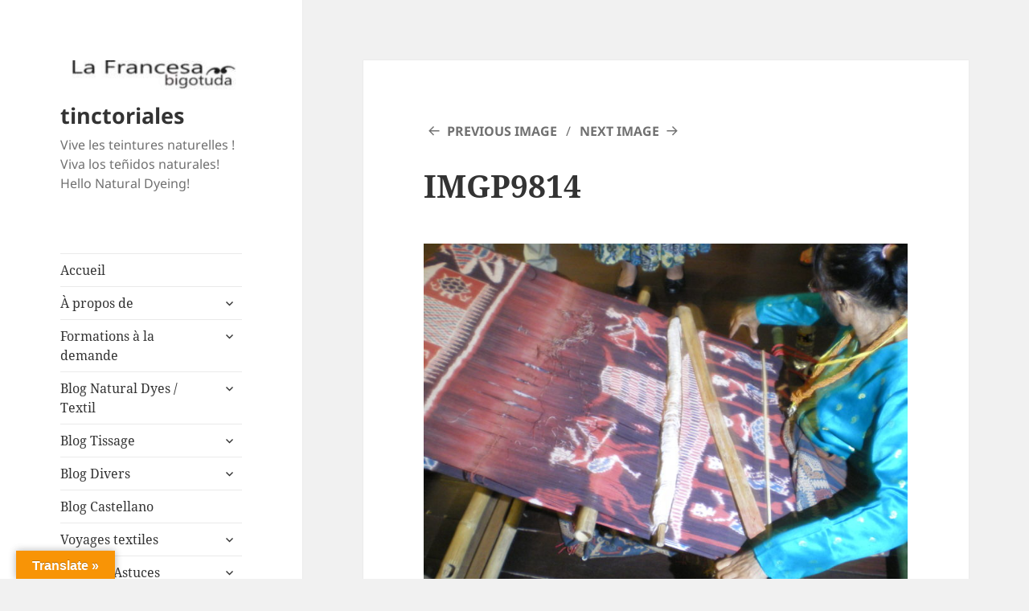

--- FILE ---
content_type: text/html; charset=UTF-8
request_url: https://tinctoriales.com/en/magie-de-la-teinture/imgp9814/
body_size: 25903
content:
<!DOCTYPE html>
<html lang="en-US" class="no-js">
<head>
	<meta charset="UTF-8">
	<meta name="viewport" content="width=device-width">
	<link rel="profile" href="https://gmpg.org/xfn/11">
	<link rel="pingback" href="https://tinctoriales.com/xmlrpc.php">
	<script>(function(html){html.className = html.className.replace(/\bno-js\b/,'js')})(document.documentElement);</script>
<meta name='robots' content='index, follow, max-image-preview:large, max-snippet:-1, max-video-preview:-1' />

	<!-- This site is optimized with the Yoast SEO plugin v26.7 - https://yoast.com/wordpress/plugins/seo/ -->
	<title>IMGP9814 - tinctoriales</title>
	<link rel="canonical" href="https://tinctoriales.com/en/magie-de-la-teinture/imgp9814/" />
	<meta property="og:locale" content="en_US" />
	<meta property="og:type" content="article" />
	<meta property="og:title" content="IMGP9814 - tinctoriales" />
	<meta property="og:url" content="https://tinctoriales.com/en/magie-de-la-teinture/imgp9814/" />
	<meta property="og:site_name" content="tinctoriales" />
	<meta property="article:publisher" content="https://www.facebook.com/francoisegabrielle.raffi" />
	<meta property="og:image" content="https://tinctoriales.com/en/magie-de-la-teinture/imgp9814" />
	<meta property="og:image:width" content="2048" />
	<meta property="og:image:height" content="1536" />
	<meta property="og:image:type" content="image/jpeg" />
	<meta name="twitter:card" content="summary_large_image" />
	<meta name="twitter:site" content="@FrancoiseRaffi" />
	<script type="application/ld+json" class="yoast-schema-graph">{"@context":"https://schema.org","@graph":[{"@type":"WebPage","@id":"https://tinctoriales.com/en/magie-de-la-teinture/imgp9814/","url":"https://tinctoriales.com/en/magie-de-la-teinture/imgp9814/","name":"IMGP9814 - tinctoriales","isPartOf":{"@id":"https://tinctoriales.com/#website"},"primaryImageOfPage":{"@id":"https://tinctoriales.com/en/magie-de-la-teinture/imgp9814/#primaryimage"},"image":{"@id":"https://tinctoriales.com/en/magie-de-la-teinture/imgp9814/#primaryimage"},"thumbnailUrl":"https://tinctoriales.com/wp-content/uploads/2018/04/IMGP9814.jpg","datePublished":"2018-05-01T14:39:11+00:00","breadcrumb":{"@id":"https://tinctoriales.com/en/magie-de-la-teinture/imgp9814/#breadcrumb"},"inLanguage":"en-US","potentialAction":[{"@type":"ReadAction","target":["https://tinctoriales.com/en/magie-de-la-teinture/imgp9814/"]}]},{"@type":"ImageObject","inLanguage":"en-US","@id":"https://tinctoriales.com/en/magie-de-la-teinture/imgp9814/#primaryimage","url":"https://tinctoriales.com/wp-content/uploads/2018/04/IMGP9814.jpg","contentUrl":"https://tinctoriales.com/wp-content/uploads/2018/04/IMGP9814.jpg"},{"@type":"BreadcrumbList","@id":"https://tinctoriales.com/en/magie-de-la-teinture/imgp9814/#breadcrumb","itemListElement":[{"@type":"ListItem","position":1,"name":"Accueil","item":"https://tinctoriales.com/"},{"@type":"ListItem","position":2,"name":"Magie de la teinture!","item":"https://tinctoriales.com/magie-de-la-teinture/"},{"@type":"ListItem","position":3,"name":"IMGP9814"}]},{"@type":"WebSite","@id":"https://tinctoriales.com/#website","url":"https://tinctoriales.com/","name":"Tinctoriales.com","description":"Vive les teintures naturelles ! Viva los teñidos naturales! Hello Natural Dyeing!","publisher":{"@id":"https://tinctoriales.com/#/schema/person/bb664fe45c7efc0790e098c706b83be2"},"potentialAction":[{"@type":"SearchAction","target":{"@type":"EntryPoint","urlTemplate":"https://tinctoriales.com/?s={search_term_string}"},"query-input":{"@type":"PropertyValueSpecification","valueRequired":true,"valueName":"search_term_string"}}],"inLanguage":"en-US"},{"@type":["Person","Organization"],"@id":"https://tinctoriales.com/#/schema/person/bb664fe45c7efc0790e098c706b83be2","name":"Francoise Raffi - La Francesa Bigotuda","image":{"@type":"ImageObject","inLanguage":"en-US","@id":"https://tinctoriales.com/#/schema/person/image/","url":"https://i0.wp.com/tinctoriales.com/wp-content/uploads/2023/05/wwwtinctoriales-teintures-naturelles.webp?fit=1650%2C1020&ssl=1","contentUrl":"https://i0.wp.com/tinctoriales.com/wp-content/uploads/2023/05/wwwtinctoriales-teintures-naturelles.webp?fit=1650%2C1020&ssl=1","width":1650,"height":1020,"caption":"Francoise Raffi - La Francesa Bigotuda"},"logo":{"@id":"https://tinctoriales.com/#/schema/person/image/"},"description":"Artisane textile, tisserande, teinturière, vivant depuis plus de 20 ans au Chili, je travaille avec des teintures naturelles depuis plus de dix ans. J'ai participé à plusieurs séminaires internationaux (ISEND Kuching, IFND Taiwan et dernièrement IFPECO à Madagascar) Je tisse, tricote ou feutre les fibres teintes. Je propose des formations aux teintures naturelles adaptées au lieu. Artesana textil, tejedora, tintorera, viviendo desde más de 20 años en Chile, trabajo con teñidos naturales desde más de diez años. He participado a varios seminarios internacionales (ISEND Kuching, IFND Taiwan y ultimamente IFPECO en Madagascar). Tejo o afieltro las fibras teñidas. Propongo formaciones, capacitaciones, talleres de teñido natural adaptadas al lugar.","sameAs":["http://www.tinctoriales.com","https://www.facebook.com/francoisegabrielle.raffi","https://www.instagram.com/tinctoriales.com_www","https://www.linkedin.com/francoisegabrielleraffi","https://www.pinterest.com/@publicobre2000","https://x.com/FrancoiseRaffi"]}]}</script>
	<!-- / Yoast SEO plugin. -->


<link rel='dns-prefetch' href='//translate.google.com' />
<link rel='dns-prefetch' href='//platform-api.sharethis.com' />
<link rel='dns-prefetch' href='//fonts.googleapis.com' />
<link rel="alternate" type="application/rss+xml" title="tinctoriales &raquo; Feed" href="https://tinctoriales.com/en/feed/" />
<link rel="alternate" type="application/rss+xml" title="tinctoriales &raquo; Comments Feed" href="https://tinctoriales.com/en/comments/feed/" />
<link rel="alternate" type="application/rss+xml" title="tinctoriales &raquo; IMGP9814 Comments Feed" href="https://tinctoriales.com/en/magie-de-la-teinture/imgp9814/feed/" />
<link rel="alternate" title="oEmbed (JSON)" type="application/json+oembed" href="https://tinctoriales.com/en/wp-json/oembed/1.0/embed?url=https%3A%2F%2Ftinctoriales.com%2Fen%2Fmagie-de-la-teinture%2Fimgp9814%2F" />
<link rel="alternate" title="oEmbed (XML)" type="text/xml+oembed" href="https://tinctoriales.com/en/wp-json/oembed/1.0/embed?url=https%3A%2F%2Ftinctoriales.com%2Fen%2Fmagie-de-la-teinture%2Fimgp9814%2F&#038;format=xml" />
<style id='wp-img-auto-sizes-contain-inline-css'>
img:is([sizes=auto i],[sizes^="auto," i]){contain-intrinsic-size:3000px 1500px}
/*# sourceURL=wp-img-auto-sizes-contain-inline-css */
</style>
<link rel='stylesheet' id='givewp-campaign-blocks-fonts-css' href='https://fonts.googleapis.com/css2?family=Inter%3Awght%40400%3B500%3B600%3B700&#038;display=swap&#038;ver=6.9' media='all' />
<link rel='stylesheet' id='twb-open-sans-css' href='https://fonts.googleapis.com/css?family=Open+Sans%3A300%2C400%2C500%2C600%2C700%2C800&#038;display=swap&#038;ver=6.9' media='all' />
<link rel='stylesheet' id='twb-global-css' href='https://tinctoriales.com/wp-content/plugins/wd-instagram-feed/booster/assets/css/global.css?ver=1.0.0' media='all' />
<style id='wp-block-library-inline-css'>
:root{--wp-block-synced-color:#7a00df;--wp-block-synced-color--rgb:122,0,223;--wp-bound-block-color:var(--wp-block-synced-color);--wp-editor-canvas-background:#ddd;--wp-admin-theme-color:#007cba;--wp-admin-theme-color--rgb:0,124,186;--wp-admin-theme-color-darker-10:#006ba1;--wp-admin-theme-color-darker-10--rgb:0,107,160.5;--wp-admin-theme-color-darker-20:#005a87;--wp-admin-theme-color-darker-20--rgb:0,90,135;--wp-admin-border-width-focus:2px}@media (min-resolution:192dpi){:root{--wp-admin-border-width-focus:1.5px}}.wp-element-button{cursor:pointer}:root .has-very-light-gray-background-color{background-color:#eee}:root .has-very-dark-gray-background-color{background-color:#313131}:root .has-very-light-gray-color{color:#eee}:root .has-very-dark-gray-color{color:#313131}:root .has-vivid-green-cyan-to-vivid-cyan-blue-gradient-background{background:linear-gradient(135deg,#00d084,#0693e3)}:root .has-purple-crush-gradient-background{background:linear-gradient(135deg,#34e2e4,#4721fb 50%,#ab1dfe)}:root .has-hazy-dawn-gradient-background{background:linear-gradient(135deg,#faaca8,#dad0ec)}:root .has-subdued-olive-gradient-background{background:linear-gradient(135deg,#fafae1,#67a671)}:root .has-atomic-cream-gradient-background{background:linear-gradient(135deg,#fdd79a,#004a59)}:root .has-nightshade-gradient-background{background:linear-gradient(135deg,#330968,#31cdcf)}:root .has-midnight-gradient-background{background:linear-gradient(135deg,#020381,#2874fc)}:root{--wp--preset--font-size--normal:16px;--wp--preset--font-size--huge:42px}.has-regular-font-size{font-size:1em}.has-larger-font-size{font-size:2.625em}.has-normal-font-size{font-size:var(--wp--preset--font-size--normal)}.has-huge-font-size{font-size:var(--wp--preset--font-size--huge)}.has-text-align-center{text-align:center}.has-text-align-left{text-align:left}.has-text-align-right{text-align:right}.has-fit-text{white-space:nowrap!important}#end-resizable-editor-section{display:none}.aligncenter{clear:both}.items-justified-left{justify-content:flex-start}.items-justified-center{justify-content:center}.items-justified-right{justify-content:flex-end}.items-justified-space-between{justify-content:space-between}.screen-reader-text{border:0;clip-path:inset(50%);height:1px;margin:-1px;overflow:hidden;padding:0;position:absolute;width:1px;word-wrap:normal!important}.screen-reader-text:focus{background-color:#ddd;clip-path:none;color:#444;display:block;font-size:1em;height:auto;left:5px;line-height:normal;padding:15px 23px 14px;text-decoration:none;top:5px;width:auto;z-index:100000}html :where(.has-border-color){border-style:solid}html :where([style*=border-top-color]){border-top-style:solid}html :where([style*=border-right-color]){border-right-style:solid}html :where([style*=border-bottom-color]){border-bottom-style:solid}html :where([style*=border-left-color]){border-left-style:solid}html :where([style*=border-width]){border-style:solid}html :where([style*=border-top-width]){border-top-style:solid}html :where([style*=border-right-width]){border-right-style:solid}html :where([style*=border-bottom-width]){border-bottom-style:solid}html :where([style*=border-left-width]){border-left-style:solid}html :where(img[class*=wp-image-]){height:auto;max-width:100%}:where(figure){margin:0 0 1em}html :where(.is-position-sticky){--wp-admin--admin-bar--position-offset:var(--wp-admin--admin-bar--height,0px)}@media screen and (max-width:600px){html :where(.is-position-sticky){--wp-admin--admin-bar--position-offset:0px}}

/*# sourceURL=wp-block-library-inline-css */
</style><style id='global-styles-inline-css'>
:root{--wp--preset--aspect-ratio--square: 1;--wp--preset--aspect-ratio--4-3: 4/3;--wp--preset--aspect-ratio--3-4: 3/4;--wp--preset--aspect-ratio--3-2: 3/2;--wp--preset--aspect-ratio--2-3: 2/3;--wp--preset--aspect-ratio--16-9: 16/9;--wp--preset--aspect-ratio--9-16: 9/16;--wp--preset--color--black: #000000;--wp--preset--color--cyan-bluish-gray: #abb8c3;--wp--preset--color--white: #fff;--wp--preset--color--pale-pink: #f78da7;--wp--preset--color--vivid-red: #cf2e2e;--wp--preset--color--luminous-vivid-orange: #ff6900;--wp--preset--color--luminous-vivid-amber: #fcb900;--wp--preset--color--light-green-cyan: #7bdcb5;--wp--preset--color--vivid-green-cyan: #00d084;--wp--preset--color--pale-cyan-blue: #8ed1fc;--wp--preset--color--vivid-cyan-blue: #0693e3;--wp--preset--color--vivid-purple: #9b51e0;--wp--preset--color--dark-gray: #111;--wp--preset--color--light-gray: #f1f1f1;--wp--preset--color--yellow: #f4ca16;--wp--preset--color--dark-brown: #352712;--wp--preset--color--medium-pink: #e53b51;--wp--preset--color--light-pink: #ffe5d1;--wp--preset--color--dark-purple: #2e2256;--wp--preset--color--purple: #674970;--wp--preset--color--blue-gray: #22313f;--wp--preset--color--bright-blue: #55c3dc;--wp--preset--color--light-blue: #e9f2f9;--wp--preset--gradient--vivid-cyan-blue-to-vivid-purple: linear-gradient(135deg,rgb(6,147,227) 0%,rgb(155,81,224) 100%);--wp--preset--gradient--light-green-cyan-to-vivid-green-cyan: linear-gradient(135deg,rgb(122,220,180) 0%,rgb(0,208,130) 100%);--wp--preset--gradient--luminous-vivid-amber-to-luminous-vivid-orange: linear-gradient(135deg,rgb(252,185,0) 0%,rgb(255,105,0) 100%);--wp--preset--gradient--luminous-vivid-orange-to-vivid-red: linear-gradient(135deg,rgb(255,105,0) 0%,rgb(207,46,46) 100%);--wp--preset--gradient--very-light-gray-to-cyan-bluish-gray: linear-gradient(135deg,rgb(238,238,238) 0%,rgb(169,184,195) 100%);--wp--preset--gradient--cool-to-warm-spectrum: linear-gradient(135deg,rgb(74,234,220) 0%,rgb(151,120,209) 20%,rgb(207,42,186) 40%,rgb(238,44,130) 60%,rgb(251,105,98) 80%,rgb(254,248,76) 100%);--wp--preset--gradient--blush-light-purple: linear-gradient(135deg,rgb(255,206,236) 0%,rgb(152,150,240) 100%);--wp--preset--gradient--blush-bordeaux: linear-gradient(135deg,rgb(254,205,165) 0%,rgb(254,45,45) 50%,rgb(107,0,62) 100%);--wp--preset--gradient--luminous-dusk: linear-gradient(135deg,rgb(255,203,112) 0%,rgb(199,81,192) 50%,rgb(65,88,208) 100%);--wp--preset--gradient--pale-ocean: linear-gradient(135deg,rgb(255,245,203) 0%,rgb(182,227,212) 50%,rgb(51,167,181) 100%);--wp--preset--gradient--electric-grass: linear-gradient(135deg,rgb(202,248,128) 0%,rgb(113,206,126) 100%);--wp--preset--gradient--midnight: linear-gradient(135deg,rgb(2,3,129) 0%,rgb(40,116,252) 100%);--wp--preset--gradient--dark-gray-gradient-gradient: linear-gradient(90deg, rgba(17,17,17,1) 0%, rgba(42,42,42,1) 100%);--wp--preset--gradient--light-gray-gradient: linear-gradient(90deg, rgba(241,241,241,1) 0%, rgba(215,215,215,1) 100%);--wp--preset--gradient--white-gradient: linear-gradient(90deg, rgba(255,255,255,1) 0%, rgba(230,230,230,1) 100%);--wp--preset--gradient--yellow-gradient: linear-gradient(90deg, rgba(244,202,22,1) 0%, rgba(205,168,10,1) 100%);--wp--preset--gradient--dark-brown-gradient: linear-gradient(90deg, rgba(53,39,18,1) 0%, rgba(91,67,31,1) 100%);--wp--preset--gradient--medium-pink-gradient: linear-gradient(90deg, rgba(229,59,81,1) 0%, rgba(209,28,51,1) 100%);--wp--preset--gradient--light-pink-gradient: linear-gradient(90deg, rgba(255,229,209,1) 0%, rgba(255,200,158,1) 100%);--wp--preset--gradient--dark-purple-gradient: linear-gradient(90deg, rgba(46,34,86,1) 0%, rgba(66,48,123,1) 100%);--wp--preset--gradient--purple-gradient: linear-gradient(90deg, rgba(103,73,112,1) 0%, rgba(131,93,143,1) 100%);--wp--preset--gradient--blue-gray-gradient: linear-gradient(90deg, rgba(34,49,63,1) 0%, rgba(52,75,96,1) 100%);--wp--preset--gradient--bright-blue-gradient: linear-gradient(90deg, rgba(85,195,220,1) 0%, rgba(43,180,211,1) 100%);--wp--preset--gradient--light-blue-gradient: linear-gradient(90deg, rgba(233,242,249,1) 0%, rgba(193,218,238,1) 100%);--wp--preset--font-size--small: 13px;--wp--preset--font-size--medium: 20px;--wp--preset--font-size--large: 36px;--wp--preset--font-size--x-large: 42px;--wp--preset--spacing--20: 0.44rem;--wp--preset--spacing--30: 0.67rem;--wp--preset--spacing--40: 1rem;--wp--preset--spacing--50: 1.5rem;--wp--preset--spacing--60: 2.25rem;--wp--preset--spacing--70: 3.38rem;--wp--preset--spacing--80: 5.06rem;--wp--preset--shadow--natural: 6px 6px 9px rgba(0, 0, 0, 0.2);--wp--preset--shadow--deep: 12px 12px 50px rgba(0, 0, 0, 0.4);--wp--preset--shadow--sharp: 6px 6px 0px rgba(0, 0, 0, 0.2);--wp--preset--shadow--outlined: 6px 6px 0px -3px rgb(255, 255, 255), 6px 6px rgb(0, 0, 0);--wp--preset--shadow--crisp: 6px 6px 0px rgb(0, 0, 0);}:where(.is-layout-flex){gap: 0.5em;}:where(.is-layout-grid){gap: 0.5em;}body .is-layout-flex{display: flex;}.is-layout-flex{flex-wrap: wrap;align-items: center;}.is-layout-flex > :is(*, div){margin: 0;}body .is-layout-grid{display: grid;}.is-layout-grid > :is(*, div){margin: 0;}:where(.wp-block-columns.is-layout-flex){gap: 2em;}:where(.wp-block-columns.is-layout-grid){gap: 2em;}:where(.wp-block-post-template.is-layout-flex){gap: 1.25em;}:where(.wp-block-post-template.is-layout-grid){gap: 1.25em;}.has-black-color{color: var(--wp--preset--color--black) !important;}.has-cyan-bluish-gray-color{color: var(--wp--preset--color--cyan-bluish-gray) !important;}.has-white-color{color: var(--wp--preset--color--white) !important;}.has-pale-pink-color{color: var(--wp--preset--color--pale-pink) !important;}.has-vivid-red-color{color: var(--wp--preset--color--vivid-red) !important;}.has-luminous-vivid-orange-color{color: var(--wp--preset--color--luminous-vivid-orange) !important;}.has-luminous-vivid-amber-color{color: var(--wp--preset--color--luminous-vivid-amber) !important;}.has-light-green-cyan-color{color: var(--wp--preset--color--light-green-cyan) !important;}.has-vivid-green-cyan-color{color: var(--wp--preset--color--vivid-green-cyan) !important;}.has-pale-cyan-blue-color{color: var(--wp--preset--color--pale-cyan-blue) !important;}.has-vivid-cyan-blue-color{color: var(--wp--preset--color--vivid-cyan-blue) !important;}.has-vivid-purple-color{color: var(--wp--preset--color--vivid-purple) !important;}.has-black-background-color{background-color: var(--wp--preset--color--black) !important;}.has-cyan-bluish-gray-background-color{background-color: var(--wp--preset--color--cyan-bluish-gray) !important;}.has-white-background-color{background-color: var(--wp--preset--color--white) !important;}.has-pale-pink-background-color{background-color: var(--wp--preset--color--pale-pink) !important;}.has-vivid-red-background-color{background-color: var(--wp--preset--color--vivid-red) !important;}.has-luminous-vivid-orange-background-color{background-color: var(--wp--preset--color--luminous-vivid-orange) !important;}.has-luminous-vivid-amber-background-color{background-color: var(--wp--preset--color--luminous-vivid-amber) !important;}.has-light-green-cyan-background-color{background-color: var(--wp--preset--color--light-green-cyan) !important;}.has-vivid-green-cyan-background-color{background-color: var(--wp--preset--color--vivid-green-cyan) !important;}.has-pale-cyan-blue-background-color{background-color: var(--wp--preset--color--pale-cyan-blue) !important;}.has-vivid-cyan-blue-background-color{background-color: var(--wp--preset--color--vivid-cyan-blue) !important;}.has-vivid-purple-background-color{background-color: var(--wp--preset--color--vivid-purple) !important;}.has-black-border-color{border-color: var(--wp--preset--color--black) !important;}.has-cyan-bluish-gray-border-color{border-color: var(--wp--preset--color--cyan-bluish-gray) !important;}.has-white-border-color{border-color: var(--wp--preset--color--white) !important;}.has-pale-pink-border-color{border-color: var(--wp--preset--color--pale-pink) !important;}.has-vivid-red-border-color{border-color: var(--wp--preset--color--vivid-red) !important;}.has-luminous-vivid-orange-border-color{border-color: var(--wp--preset--color--luminous-vivid-orange) !important;}.has-luminous-vivid-amber-border-color{border-color: var(--wp--preset--color--luminous-vivid-amber) !important;}.has-light-green-cyan-border-color{border-color: var(--wp--preset--color--light-green-cyan) !important;}.has-vivid-green-cyan-border-color{border-color: var(--wp--preset--color--vivid-green-cyan) !important;}.has-pale-cyan-blue-border-color{border-color: var(--wp--preset--color--pale-cyan-blue) !important;}.has-vivid-cyan-blue-border-color{border-color: var(--wp--preset--color--vivid-cyan-blue) !important;}.has-vivid-purple-border-color{border-color: var(--wp--preset--color--vivid-purple) !important;}.has-vivid-cyan-blue-to-vivid-purple-gradient-background{background: var(--wp--preset--gradient--vivid-cyan-blue-to-vivid-purple) !important;}.has-light-green-cyan-to-vivid-green-cyan-gradient-background{background: var(--wp--preset--gradient--light-green-cyan-to-vivid-green-cyan) !important;}.has-luminous-vivid-amber-to-luminous-vivid-orange-gradient-background{background: var(--wp--preset--gradient--luminous-vivid-amber-to-luminous-vivid-orange) !important;}.has-luminous-vivid-orange-to-vivid-red-gradient-background{background: var(--wp--preset--gradient--luminous-vivid-orange-to-vivid-red) !important;}.has-very-light-gray-to-cyan-bluish-gray-gradient-background{background: var(--wp--preset--gradient--very-light-gray-to-cyan-bluish-gray) !important;}.has-cool-to-warm-spectrum-gradient-background{background: var(--wp--preset--gradient--cool-to-warm-spectrum) !important;}.has-blush-light-purple-gradient-background{background: var(--wp--preset--gradient--blush-light-purple) !important;}.has-blush-bordeaux-gradient-background{background: var(--wp--preset--gradient--blush-bordeaux) !important;}.has-luminous-dusk-gradient-background{background: var(--wp--preset--gradient--luminous-dusk) !important;}.has-pale-ocean-gradient-background{background: var(--wp--preset--gradient--pale-ocean) !important;}.has-electric-grass-gradient-background{background: var(--wp--preset--gradient--electric-grass) !important;}.has-midnight-gradient-background{background: var(--wp--preset--gradient--midnight) !important;}.has-small-font-size{font-size: var(--wp--preset--font-size--small) !important;}.has-medium-font-size{font-size: var(--wp--preset--font-size--medium) !important;}.has-large-font-size{font-size: var(--wp--preset--font-size--large) !important;}.has-x-large-font-size{font-size: var(--wp--preset--font-size--x-large) !important;}
/*# sourceURL=global-styles-inline-css */
</style>

<style id='classic-theme-styles-inline-css'>
/*! This file is auto-generated */
.wp-block-button__link{color:#fff;background-color:#32373c;border-radius:9999px;box-shadow:none;text-decoration:none;padding:calc(.667em + 2px) calc(1.333em + 2px);font-size:1.125em}.wp-block-file__button{background:#32373c;color:#fff;text-decoration:none}
/*# sourceURL=/wp-includes/css/classic-themes.min.css */
</style>
<link rel='stylesheet' id='pdfp-public-css' href='https://tinctoriales.com/wp-content/plugins/pdf-poster/build/public.css?ver=2.3.1' media='all' />
<link rel='stylesheet' id='google-language-translator-css' href='https://tinctoriales.com/wp-content/plugins/google-language-translator/css/style.css?ver=6.0.20' media='' />
<link rel='stylesheet' id='glt-toolbar-styles-css' href='https://tinctoriales.com/wp-content/plugins/google-language-translator/css/toolbar.css?ver=6.0.20' media='' />
<link rel='stylesheet' id='openbook-css' href='https://tinctoriales.com/wp-content/plugins/openbook-book-data/libraries/openbook_style.css?ver=6.9' media='all' />
<link rel='stylesheet' id='share-this-share-buttons-sticky-css' href='https://tinctoriales.com/wp-content/plugins/sharethis-share-buttons/css/mu-style.css?ver=1754718718' media='all' />
<link rel='stylesheet' id='give-styles-css' href='https://tinctoriales.com/wp-content/plugins/give/build/assets/dist/css/give.css?ver=4.13.2' media='all' />
<link rel='stylesheet' id='give-donation-summary-style-frontend-css' href='https://tinctoriales.com/wp-content/plugins/give/build/assets/dist/css/give-donation-summary.css?ver=4.13.2' media='all' />
<link rel='stylesheet' id='givewp-design-system-foundation-css' href='https://tinctoriales.com/wp-content/plugins/give/build/assets/dist/css/design-system/foundation.css?ver=1.2.0' media='all' />
<link rel='stylesheet' id='ppv-public-css' href='https://tinctoriales.com/wp-content/plugins/document-emberdder/build/public.css?ver=2.0.3' media='all' />
<link rel='stylesheet' id='twentyfifteen-fonts-css' href='https://tinctoriales.com/wp-content/themes/twentyfifteen/assets/fonts/noto-sans-plus-noto-serif-plus-inconsolata.css?ver=20230328' media='all' />
<link rel='stylesheet' id='genericons-css' href='https://tinctoriales.com/wp-content/themes/twentyfifteen/genericons/genericons.css?ver=20201026' media='all' />
<link rel='stylesheet' id='twentyfifteen-style-css' href='https://tinctoriales.com/wp-content/themes/twentyfifteen/style.css?ver=20230808' media='all' />
<style id='twentyfifteen-style-inline-css'>

			.post-navigation .nav-previous { background-image: url(https://tinctoriales.com/wp-content/uploads/2018/04/IMG_20170514_152546-825x510.jpg); }
			.post-navigation .nav-previous .post-title, .post-navigation .nav-previous a:hover .post-title, .post-navigation .nav-previous .meta-nav { color: #fff; }
			.post-navigation .nav-previous a:before { background-color: rgba(0, 0, 0, 0.4); }
		
/*# sourceURL=twentyfifteen-style-inline-css */
</style>
<link rel='stylesheet' id='twentyfifteen-block-style-css' href='https://tinctoriales.com/wp-content/themes/twentyfifteen/css/blocks.css?ver=20230623' media='all' />
<link rel='stylesheet' id='zotpress.shortcode.min.css-css' href='https://tinctoriales.com/wp-content/plugins/zotpress/css/zotpress.shortcode.min.css?ver=7.4' media='all' />
<link rel='stylesheet' id='wpglobus-css' href='https://tinctoriales.com/wp-content/plugins/wpglobus/includes/css/wpglobus.css?ver=3.0.1' media='all' />
<script src="https://tinctoriales.com/wp-includes/js/jquery/jquery.min.js?ver=3.7.1" id="jquery-core-js"></script>
<script src="https://tinctoriales.com/wp-includes/js/jquery/jquery-migrate.min.js?ver=3.4.1" id="jquery-migrate-js"></script>
<script src="https://tinctoriales.com/wp-content/plugins/wd-instagram-feed/booster/assets/js/circle-progress.js?ver=1.2.2" id="twb-circle-js"></script>
<script id="twb-global-js-extra">
var twb = {"nonce":"71c04a138b","ajax_url":"https://tinctoriales.com/wp-admin/admin-ajax.php","plugin_url":"https://tinctoriales.com/wp-content/plugins/wd-instagram-feed/booster","href":"https://tinctoriales.com/wp-admin/admin.php?page=twb_instagram-feed"};
var twb = {"nonce":"71c04a138b","ajax_url":"https://tinctoriales.com/wp-admin/admin-ajax.php","plugin_url":"https://tinctoriales.com/wp-content/plugins/wd-instagram-feed/booster","href":"https://tinctoriales.com/wp-admin/admin.php?page=twb_instagram-feed"};
//# sourceURL=twb-global-js-extra
</script>
<script src="https://tinctoriales.com/wp-content/plugins/wd-instagram-feed/booster/assets/js/global.js?ver=1.0.0" id="twb-global-js"></script>
<script id="3d-flip-book-client-locale-loader-js-extra">
var FB3D_CLIENT_LOCALE = {"ajaxurl":"https://tinctoriales.com/wp-admin/admin-ajax.php","dictionary":{"Table of contents":"Table of contents","Close":"Close","Bookmarks":"Bookmarks","Thumbnails":"Thumbnails","Search":"Search","Share":"Share","Facebook":"Facebook","Twitter":"Twitter","Email":"Email","Play":"Play","Previous page":"Previous page","Next page":"Next page","Zoom in":"Zoom in","Zoom out":"Zoom out","Fit view":"Fit view","Auto play":"Auto play","Full screen":"Full screen","More":"More","Smart pan":"Smart pan","Single page":"Single page","Sounds":"Sounds","Stats":"Stats","Print":"Print","Download":"Download","Goto first page":"Goto first page","Goto last page":"Goto last page"},"images":"https://tinctoriales.com/wp-content/plugins/interactive-3d-flipbook-powered-physics-engine/assets/images/","jsData":{"urls":[],"posts":{"ids_mis":[],"ids":[]},"pages":[],"firstPages":[],"bookCtrlProps":[],"bookTemplates":[]},"key":"3d-flip-book","pdfJS":{"pdfJsLib":"https://tinctoriales.com/wp-content/plugins/interactive-3d-flipbook-powered-physics-engine/assets/js/pdf.min.js?ver=4.3.136","pdfJsWorker":"https://tinctoriales.com/wp-content/plugins/interactive-3d-flipbook-powered-physics-engine/assets/js/pdf.worker.js?ver=4.3.136","stablePdfJsLib":"https://tinctoriales.com/wp-content/plugins/interactive-3d-flipbook-powered-physics-engine/assets/js/stable/pdf.min.js?ver=2.5.207","stablePdfJsWorker":"https://tinctoriales.com/wp-content/plugins/interactive-3d-flipbook-powered-physics-engine/assets/js/stable/pdf.worker.js?ver=2.5.207","pdfJsCMapUrl":"https://tinctoriales.com/wp-content/plugins/interactive-3d-flipbook-powered-physics-engine/assets/cmaps/"},"cacheurl":"https://tinctoriales.com/wp-content/uploads/3d-flip-book/cache/","pluginsurl":"https://tinctoriales.com/wp-content/plugins/","pluginurl":"https://tinctoriales.com/wp-content/plugins/interactive-3d-flipbook-powered-physics-engine/","thumbnailSize":{"width":"150","height":"150"},"version":"1.16.17"};
//# sourceURL=3d-flip-book-client-locale-loader-js-extra
</script>
<script src="https://tinctoriales.com/wp-content/plugins/interactive-3d-flipbook-powered-physics-engine/assets/js/client-locale-loader.js?ver=1.16.17" id="3d-flip-book-client-locale-loader-js" async data-wp-strategy="async"></script>
<script src="//platform-api.sharethis.com/js/sharethis.js?ver=2.3.6#property=5e39de05c424620012760028&amp;product=sticky-buttons&amp;source=sharethis-share-buttons-wordpress" id="share-this-share-buttons-mu-js"></script>
<script src="https://tinctoriales.com/wp-includes/js/dist/hooks.min.js?ver=dd5603f07f9220ed27f1" id="wp-hooks-js"></script>
<script src="https://tinctoriales.com/wp-includes/js/dist/i18n.min.js?ver=c26c3dc7bed366793375" id="wp-i18n-js"></script>
<script id="wp-i18n-js-after">
wp.i18n.setLocaleData( { 'text direction\u0004ltr': [ 'ltr' ] } );
//# sourceURL=wp-i18n-js-after
</script>
<script id="give-js-extra">
var give_global_vars = {"ajaxurl":"https://tinctoriales.com/wp-admin/admin-ajax.php","checkout_nonce":"31000607c9","currency":"USD","currency_sign":"$","currency_pos":"before","thousands_separator":",","decimal_separator":".","no_gateway":"Please select a payment method.","bad_minimum":"The minimum custom donation amount for this form is","bad_maximum":"The maximum custom donation amount for this form is","general_loading":"Loading...","purchase_loading":"Please Wait...","textForOverlayScreen":"\u003Ch3\u003EProcessing...\u003C/h3\u003E\u003Cp\u003EThis will only take a second!\u003C/p\u003E","number_decimals":"2","is_test_mode":"1","give_version":"4.13.2","magnific_options":{"main_class":"give-modal","close_on_bg_click":false},"form_translation":{"payment-mode":"Please select payment mode.","give_first":"Please enter your first name.","give_last":"Please enter your last name.","give_email":"Please enter a valid email address.","give_user_login":"Invalid email address or username.","give_user_pass":"Enter a password.","give_user_pass_confirm":"Enter the password confirmation.","give_agree_to_terms":"You must agree to the terms and conditions."},"confirm_email_sent_message":"Please check your email and click on the link to access your complete donation history.","ajax_vars":{"ajaxurl":"https://tinctoriales.com/wp-admin/admin-ajax.php","ajaxNonce":"cd94895b53","loading":"Loading","select_option":"Please select an option","default_gateway":"manual","permalinks":"1","number_decimals":2},"cookie_hash":"b331370e4afa0cd324331d06232f4e16","session_nonce_cookie_name":"wp-give_session_reset_nonce_b331370e4afa0cd324331d06232f4e16","session_cookie_name":"wp-give_session_b331370e4afa0cd324331d06232f4e16","delete_session_nonce_cookie":"0"};
var giveApiSettings = {"root":"https://tinctoriales.com/en/wp-json/give-api/v2/","rest_base":"give-api/v2"};
//# sourceURL=give-js-extra
</script>
<script src="https://tinctoriales.com/wp-content/plugins/give/build/assets/dist/js/give.js?ver=8540f4f50a2032d9c5b5" id="give-js"></script>
<script src="https://tinctoriales.com/wp-content/plugins/document-emberdder/build/public.js?ver=2.0.3" id="ppv-public-js"></script>
<script src="https://tinctoriales.com/wp-content/themes/twentyfifteen/js/keyboard-image-navigation.js?ver=20141210" id="twentyfifteen-keyboard-image-navigation-js"></script>
<script id="utils-js-extra">
var userSettings = {"url":"/","uid":"0","time":"1768706303","secure":"1"};
//# sourceURL=utils-js-extra
</script>
<script src="https://tinctoriales.com/wp-includes/js/utils.min.js?ver=6.9" id="utils-js"></script>
<link rel="https://api.w.org/" href="https://tinctoriales.com/en/wp-json/" /><link rel="alternate" title="JSON" type="application/json" href="https://tinctoriales.com/en/wp-json/wp/v2/media/4273" /><link rel="EditURI" type="application/rsd+xml" title="RSD" href="https://tinctoriales.com/xmlrpc.php?rsd" />
<meta name="generator" content="WordPress 6.9" />
<link rel='shortlink' href='https://tinctoriales.com/en/?p=4273' />
        <style>
                    </style>
		<style type="text/css">
						ol.footnotes>li {list-style-type:decimal;}
						ol.footnotes { color:#666666; }
ol.footnotes li { font-size:80%; }
		</style>
		<style>p.hello{font-size:12px;color:darkgray;}#google_language_translator,#flags{text-align:left;}#google_language_translator{clear:both;}#flags{width:165px;}#flags a{display:inline-block;margin-right:2px;}#google_language_translator{width:auto!important;}div.skiptranslate.goog-te-gadget{display:inline!important;}.goog-tooltip{display: none!important;}.goog-tooltip:hover{display: none!important;}.goog-text-highlight{background-color:transparent!important;border:none!important;box-shadow:none!important;}#google_language_translator select.goog-te-combo{color:#32373c;}#google_language_translator{color:transparent;}body{top:0px!important;}#goog-gt-{display:none!important;}font font{background-color:transparent!important;box-shadow:none!important;position:initial!important;}#glt-translate-trigger{left:20px;right:auto;}#glt-translate-trigger > span{color:#ffffff;}#glt-translate-trigger{background:#f89406;}.goog-te-gadget .goog-te-combo{width:100%;}</style>        <style type="text/css" id="pf-main-css">
            
				@media screen {
					.printfriendly {
						z-index: 1000; position: relative
					}
					.printfriendly a, .printfriendly a:link, .printfriendly a:visited, .printfriendly a:hover, .printfriendly a:active {
						font-weight: 600;
						cursor: pointer;
						text-decoration: none;
						border: none;
						-webkit-box-shadow: none;
						-moz-box-shadow: none;
						box-shadow: none;
						outline:none;
						font-size: 14px !important;
						color: #3AAA11 !important;
					}
					.printfriendly.pf-alignleft {
						float: left;
					}
					.printfriendly.pf-alignright {
						float: right;
					}
					.printfriendly.pf-aligncenter {
						justify-content: center;
						display: flex; align-items: center;
					}
				}

				.pf-button-img {
					border: none;
					-webkit-box-shadow: none;
					-moz-box-shadow: none;
					box-shadow: none;
					padding: 0;
					margin: 0;
					display: inline;
					vertical-align: middle;
				}

				img.pf-button-img + .pf-button-text {
					margin-left: 6px;
				}

				@media print {
					.printfriendly {
						display: none;
					}
				}
				        </style>

            
        <style type="text/css" id="pf-excerpt-styles">
          .pf-button.pf-button-excerpt {
              display: none;
           }
        </style>

            <meta name="generator" content="Give v4.13.2" />
<!-- Analytics by WP Statistics - https://wp-statistics.com -->
			<style media="screen">
				.wpglobus_flag_fr{background-image:url(https://tinctoriales.com/wp-content/plugins/wpglobus/flags/fr.png)}
.wpglobus_flag_en{background-image:url(https://tinctoriales.com/wp-content/plugins/wpglobus/flags/us.png)}
.wpglobus_flag_es{background-image:url(https://tinctoriales.com/wp-content/plugins/wpglobus/flags/es.png)}
			</style>
			<link rel="alternate" hreflang="fr-FR" href="https://tinctoriales.com/magie-de-la-teinture/imgp9814/" /><link rel="alternate" hreflang="en-US" href="https://tinctoriales.com/en/magie-de-la-teinture/imgp9814/" /><link rel="alternate" hreflang="es-ES" href="https://tinctoriales.com/es/magie-de-la-teinture/imgp9814/" /><link rel="icon" href="https://tinctoriales.com/wp-content/uploads/2017/07/cropped-1-32x32.png" sizes="32x32" />
<link rel="icon" href="https://tinctoriales.com/wp-content/uploads/2017/07/cropped-1-192x192.png" sizes="192x192" />
<link rel="apple-touch-icon" href="https://tinctoriales.com/wp-content/uploads/2017/07/cropped-1-180x180.png" />
<meta name="msapplication-TileImage" content="https://tinctoriales.com/wp-content/uploads/2017/07/cropped-1-270x270.png" />
		<style id="wp-custom-css">
			/*
Vous pouvez ajouter du CSS personnalisé ici.

Cliquez sur l’icône d’aide ci-dessus pour en savoir plus.
*/
.woocommerce #respond input#submit, .woocommerce a.button, .woocommerce button.button, .woocommerce input.button {
	font-size:60%;}		</style>
		<link rel='stylesheet' id='joinchat-css' href='https://tinctoriales.com/wp-content/plugins/creame-whatsapp-me/public/css/joinchat.min.css?ver=6.0.8' media='all' />
<style id='joinchat-inline-css'>
.joinchat{--ch:142;--cs:70%;--cl:49%;--bw:1}
/*# sourceURL=joinchat-inline-css */
</style>
</head>

<body class="attachment wp-singular attachment-template-default single single-attachment postid-4273 attachmentid-4273 attachment-jpeg wp-custom-logo wp-embed-responsive wp-theme-twentyfifteen give-test-mode give-page">
<div id="page" class="hfeed site">
	<a class="skip-link screen-reader-text" href="#content">
		Skip to content	</a>

	<div id="sidebar" class="sidebar">
		<header id="masthead" class="site-header">
			<div class="site-branding">
				<a href="https://tinctoriales.com/en/" class="custom-logo-link" rel="home"><img width="248" height="40" src="https://tinctoriales.com/wp-content/uploads/2017/07/cropped-mi-logo.jpg" class="custom-logo" alt="tinctoriales" decoding="async" /></a>						<p class="site-title"><a href="https://tinctoriales.com/en/" rel="home">tinctoriales</a></p>
												<p class="site-description">Vive les teintures naturelles ! Viva los teñidos naturales! Hello Natural Dyeing!</p>
										<button class="secondary-toggle">Menu and widgets</button>
			</div><!-- .site-branding -->
		</header><!-- .site-header -->

			<div id="secondary" class="secondary">

					<nav id="site-navigation" class="main-navigation">
				<div class="menu-menu-superieur-container"><ul id="menu-menu-superieur" class="nav-menu"><li id="menu-item-20" class="menu-item menu-item-type-custom menu-item-object-custom menu-item-20"><a href="http://tinctoriales.com/en/">Accueil</a></li>
<li id="menu-item-21" class="menu-item menu-item-type-post_type menu-item-object-page menu-item-has-children menu-item-21"><a href="https://tinctoriales.com/en/a-propos-de/">À propos de</a>
<ul class="sub-menu">
	<li id="menu-item-472" class="menu-item menu-item-type-post_type menu-item-object-page menu-item-472"><a href="https://tinctoriales.com/en/cv-voyages-tissage-laine/">CV</a></li>
	<li id="menu-item-1578" class="menu-item menu-item-type-post_type menu-item-object-page menu-item-1578"><a href="https://tinctoriales.com/en/retour-a-concon/">Retour à Concón</a></li>
	<li id="menu-item-1832" class="menu-item menu-item-type-post_type menu-item-object-page menu-item-1832"><a href="https://tinctoriales.com/en/au-revoir-concon/">Au revoir Concón</a></li>
	<li id="menu-item-16766" class="menu-item menu-item-type-post_type menu-item-object-page menu-item-16766"><a href="https://tinctoriales.com/en/ikigai-reve-est-ce-beaucoup-demander/">Ikigai rêvé, est-ce beaucoup demander?</a></li>
	<li id="menu-item-30292" class="menu-item menu-item-type-post_type menu-item-object-post menu-item-30292"><a href="https://tinctoriales.com/en/le-temps-passe/">Le temps passe…</a></li>
	<li id="menu-item-18008" class="menu-item menu-item-type-post_type menu-item-object-page menu-item-18008"><a href="https://tinctoriales.com/en/des-evenements-du-jour-et-experiences-a-venir/">Evènements du jour, expériences à venir</a></li>
	<li id="menu-item-30304" class="menu-item menu-item-type-post_type menu-item-object-post menu-item-30304"><a href="https://tinctoriales.com/en/borrador-adans-cet-article-je-vais-partager-des-citations-qui-mont-plu-elles-pourront-parfois-concerner-des-domaines-beaucoup-plus-vastes-que-mon-artisanat-cest-que-lartisanat-ne-peut-pas-etre/">Citations en vrac, mais de qualité…</a></li>
	<li id="menu-item-30337" class="menu-item menu-item-type-post_type menu-item-object-page menu-item-30337"><a href="https://tinctoriales.com/en/livres/">Livres, livres, livres…</a></li>
</ul>
</li>
<li id="menu-item-118" class="menu-item menu-item-type-post_type menu-item-object-page menu-item-has-children menu-item-118"><a href="https://tinctoriales.com/en/a-propos-de/teintures-naturelles/formations-a-la-demande/">Formations à la demande</a>
<ul class="sub-menu">
	<li id="menu-item-30284" class="menu-item menu-item-type-post_type menu-item-object-post menu-item-30284"><a href="https://tinctoriales.com/en/apprendre-organiser-un-cours/">Apprendre, organiser un cours</a></li>
	<li id="menu-item-30324" class="menu-item menu-item-type-post_type menu-item-object-post menu-item-30324"><a href="https://tinctoriales.com/en/enfants-peuvent-teindre/">Les enfants peuvent teindre</a></li>
	<li id="menu-item-31923" class="menu-item menu-item-type-post_type menu-item-object-post menu-item-31923"><a href="https://tinctoriales.com/en/formation-zonca/">Formation Zonca</a></li>
</ul>
</li>
<li id="menu-item-153" class="menu-item menu-item-type-post_type menu-item-object-page menu-item-has-children menu-item-153"><a href="https://tinctoriales.com/en/a-propos-de/teintures-naturelles/blog-teinture-naturelle/">Blog Natural Dyes / Textil</a>
<ul class="sub-menu">
	<li id="menu-item-2387" class="menu-item menu-item-type-post_type menu-item-object-post menu-item-2387"><a href="https://tinctoriales.com/en/laine-du-rincondeangel/">Laine du Rincón de Angel</a></li>
	<li id="menu-item-30312" class="menu-item menu-item-type-post_type menu-item-object-post menu-item-30312"><a href="https://tinctoriales.com/en/rancagua/">Expériences à Rancagua</a></li>
	<li id="menu-item-939" class="menu-item menu-item-type-post_type menu-item-object-post menu-item-939"><a href="https://tinctoriales.com/en/cochenille-cochenille-cochenille/">Cochenille, cochenille, cochenille…</a></li>
	<li id="menu-item-910" class="menu-item menu-item-type-post_type menu-item-object-post menu-item-910"><a href="https://tinctoriales.com/en/vive-les-tanins/">Vive les tanins</a></li>
	<li id="menu-item-855" class="menu-item menu-item-type-post_type menu-item-object-post menu-item-855"><a href="https://tinctoriales.com/en/couleur/">Couleur où es-tu ?</a></li>
	<li id="menu-item-856" class="menu-item menu-item-type-post_type menu-item-object-post menu-item-856"><a href="https://tinctoriales.com/en/un-peu-de-securite/">Un peu de sécurité!</a></li>
	<li id="menu-item-30298" class="menu-item menu-item-type-post_type menu-item-object-post menu-item-30298"><a href="https://tinctoriales.com/en/bain-rate/">Bain raté? Comment le récupérer</a></li>
	<li id="menu-item-857" class="menu-item menu-item-type-post_type menu-item-object-post menu-item-857"><a href="https://tinctoriales.com/en/si-vous-etes-presse/">Si vous êtes pressé…</a></li>
	<li id="menu-item-859" class="menu-item menu-item-type-post_type menu-item-object-post menu-item-859"><a href="https://tinctoriales.com/en/teintures-naturelles-c-est-d-actualite/">Teintures naturelles, c&#8217;est d&#8217;actualité</a></li>
	<li id="menu-item-858" class="menu-item menu-item-type-post_type menu-item-object-post menu-item-858"><a href="https://tinctoriales.com/en/ecoprint-kesako-et-pourquoi/">Ecoprint, kesako ?</a></li>
	<li id="menu-item-860" class="menu-item menu-item-type-post_type menu-item-object-post menu-item-860"><a href="https://tinctoriales.com/en/les-mordants-cela-ne-mord-pas/">Les mordants, cela ne mord pas!</a></li>
	<li id="menu-item-861" class="menu-item menu-item-type-post_type menu-item-object-post menu-item-861"><a href="https://tinctoriales.com/en/comment-teindre-avec-des-plantes/">Comment teindre avec des plantes?</a></li>
	<li id="menu-item-30321" class="menu-item menu-item-type-post_type menu-item-object-post menu-item-30321"><a href="https://tinctoriales.com/en/la-casserole-speciale/">La casserole spéciale</a></li>
	<li id="menu-item-30306" class="menu-item menu-item-type-post_type menu-item-object-post menu-item-30306"><a href="https://tinctoriales.com/en/connaitre-5-choses/">Connaître 5 choses</a></li>
	<li id="menu-item-30303" class="menu-item menu-item-type-post_type menu-item-object-post menu-item-30303"><a href="https://tinctoriales.com/en/chauffer-le-bain/">Chauffer le bain</a></li>
	<li id="menu-item-30311" class="menu-item menu-item-type-post_type menu-item-object-post menu-item-30311"><a href="https://tinctoriales.com/en/erreures-de-teintures/">Erreures de teintures</a></li>
	<li id="menu-item-30299" class="menu-item menu-item-type-post_type menu-item-object-post menu-item-30299"><a href="https://tinctoriales.com/en/beiges-brun-marron-cafe/">Beiges, brun, marron, café…</a></li>
	<li id="menu-item-30320" class="menu-item menu-item-type-post_type menu-item-object-post menu-item-30320"><a href="https://tinctoriales.com/en/jaune-or-citron-canard/">Jaune, or, citron, canard</a></li>
	<li id="menu-item-30310" class="menu-item menu-item-type-post_type menu-item-object-post menu-item-30310"><a href="https://tinctoriales.com/en/ecoprint-kesako-et-pourquoi/">Ecoprint, kesako? et pourquoi?</a></li>
	<li id="menu-item-30294" class="menu-item menu-item-type-post_type menu-item-object-post menu-item-30294"><a href="https://tinctoriales.com/en/cochenille-cochenille-cochenille/">Cochenille, cochenille, cochenille…</a></li>
	<li id="menu-item-1627" class="menu-item menu-item-type-post_type menu-item-object-post menu-item-1627"><a href="https://tinctoriales.com/en/le-citron-aussi-peut-teindre/">Le citron aussi peut teindre</a></li>
	<li id="menu-item-30460" class="menu-item menu-item-type-post_type menu-item-object-post menu-item-30460"><a href="https://tinctoriales.com/en/toxiques-les-plantes/">Toxiques, les plantes?</a></li>
	<li id="menu-item-30297" class="menu-item menu-item-type-post_type menu-item-object-post menu-item-30297"><a href="https://tinctoriales.com/en/arbres-pour-teindre/">Arbres pour teindre</a></li>
	<li id="menu-item-30301" class="menu-item menu-item-type-post_type menu-item-object-post menu-item-30301"><a href="https://tinctoriales.com/en/betterave/">Betterave rouge, non merci!</a></li>
	<li id="menu-item-30307" class="menu-item menu-item-type-post_type menu-item-object-post menu-item-30307"><a href="https://tinctoriales.com/en/dechets-pour-teindre/">Déchets bons pour teindre</a></li>
	<li id="menu-item-30331" class="menu-item menu-item-type-post_type menu-item-object-post menu-item-30331"><a href="https://tinctoriales.com/en/mauvaises-herbes/">Mauvaises herbes utiles</a></li>
	<li id="menu-item-30336" class="menu-item menu-item-type-post_type menu-item-object-post menu-item-30336"><a href="https://tinctoriales.com/en/orties-qui-font-plus-que-piquer/">Orties qui font plus que piquer</a></li>
	<li id="menu-item-30335" class="menu-item menu-item-type-post_type menu-item-object-post menu-item-30335"><a href="https://tinctoriales.com/en/ortie-houblon-fibres-anciennes/">Ortie, houblon, fibres anciennes</a></li>
	<li id="menu-item-30330" class="menu-item menu-item-type-post_type menu-item-object-post menu-item-30330"><a href="https://tinctoriales.com/en/matieres-premieres-que-choisir/">Matières premières, que choisir?</a></li>
	<li id="menu-item-30326" class="menu-item menu-item-type-post_type menu-item-object-post menu-item-30326"><a href="https://tinctoriales.com/en/les-mordants-cela-ne-mord-pas/">Les mordants, cela ne mord pas!</a></li>
	<li id="menu-item-30317" class="menu-item menu-item-type-post_type menu-item-object-post menu-item-30317"><a href="https://tinctoriales.com/en/grand-teint-et-petit-teint/">Grand teint et petit teint</a></li>
	<li id="menu-item-30308" class="menu-item menu-item-type-post_type menu-item-object-post menu-item-30308"><a href="https://tinctoriales.com/en/couleurs-pour-le-plaisir/">Des couleurs pour le plaisir</a></li>
	<li id="menu-item-30316" class="menu-item menu-item-type-post_type menu-item-object-post menu-item-30316"><a href="https://tinctoriales.com/en/graines-pour-teindre/">Graines pour teindre</a></li>
	<li id="menu-item-30328" class="menu-item menu-item-type-post_type menu-item-object-post menu-item-30328"><a href="https://tinctoriales.com/en/malin-la-teinture-naturelle/">Malin, la teinture naturelle</a></li>
	<li id="menu-item-30327" class="menu-item menu-item-type-post_type menu-item-object-post menu-item-30327"><a href="https://tinctoriales.com/en/magie-de-la-teinture/">Magie de la teinture!</a></li>
</ul>
</li>
<li id="menu-item-30465" class="menu-item menu-item-type-post_type menu-item-object-post menu-item-has-children menu-item-30465"><a href="https://tinctoriales.com/en/blog-tissage/">Blog Tissage</a>
<ul class="sub-menu">
	<li id="menu-item-2386" class="menu-item menu-item-type-post_type menu-item-object-post menu-item-2386"><a href="https://tinctoriales.com/en/clous-pour-tisser/">Clous pour tisser</a></li>
	<li id="menu-item-30309" class="menu-item menu-item-type-post_type menu-item-object-post menu-item-30309"><a href="https://tinctoriales.com/en/echarpe/">Echarpe, de A à Z</a></li>
	<li id="menu-item-2390" class="menu-item menu-item-type-post_type menu-item-object-post menu-item-2390"><a href="https://tinctoriales.com/en/metier-a-tisser-de-fortune/">Métier à tisser de fortune</a></li>
	<li id="menu-item-30334" class="menu-item menu-item-type-post_type menu-item-object-post menu-item-30334"><a href="https://tinctoriales.com/en/metier-maria/">Métier María</a></li>
	<li id="menu-item-30365" class="menu-item menu-item-type-post_type menu-item-object-post menu-item-30365"><a href="https://tinctoriales.com/en/tisser-avec-le-metier-maria/">Tisser avec le métier Maria</a></li>
	<li id="menu-item-30333" class="menu-item menu-item-type-post_type menu-item-object-post menu-item-30333"><a href="https://tinctoriales.com/en/metier-tissanova/">Métier à tisser Tissanova</a></li>
	<li id="menu-item-30315" class="menu-item menu-item-type-post_type menu-item-object-post menu-item-30315"><a href="https://tinctoriales.com/en/filets-pour-la-peche-ou-pour-shabiller/">Filets pour la pêche? ou pour s’habiller?</a></li>
</ul>
</li>
<li id="menu-item-30458" class="menu-item menu-item-type-post_type menu-item-object-post menu-item-has-children menu-item-30458"><a href="https://tinctoriales.com/en/blog-divers/">Blog Divers</a>
<ul class="sub-menu">
	<li id="menu-item-2389" class="menu-item menu-item-type-post_type menu-item-object-post menu-item-2389"><a href="https://tinctoriales.com/en/tonte-rancho-kawell/">Tonte au Rancho Kawell</a></li>
	<li id="menu-item-30314" class="menu-item menu-item-type-post_type menu-item-object-post menu-item-30314"><a href="https://tinctoriales.com/en/filer-comme-au-temps-jadis/">Filer comme au temps jadis?</a></li>
	<li id="menu-item-30459" class="menu-item menu-item-type-post_type menu-item-object-post menu-item-30459"><a href="https://tinctoriales.com/en/prix-juste/">Prix juste</a></li>
	<li id="menu-item-30313" class="menu-item menu-item-type-post_type menu-item-object-post menu-item-30313"><a href="https://tinctoriales.com/en/fablab-et-microscope/">Fablab et microscope</a></li>
	<li id="menu-item-30329" class="menu-item menu-item-type-post_type menu-item-object-post menu-item-30329"><a href="https://tinctoriales.com/en/matelas-de-laine/">Matelas de laine à sa mesure</a></li>
	<li id="menu-item-30318" class="menu-item menu-item-type-post_type menu-item-object-post menu-item-30318"><a href="https://tinctoriales.com/en/heureuse-travailler-la-laine/">Heureuse de travailler la laine</a></li>
	<li id="menu-item-30300" class="menu-item menu-item-type-post_type menu-item-object-post menu-item-30300"><a href="https://tinctoriales.com/en/besoin-dartisanat/">Besoin d’artisanat</a></li>
	<li id="menu-item-30325" class="menu-item menu-item-type-post_type menu-item-object-post menu-item-30325"><a href="https://tinctoriales.com/en/mites/">Les mites, que de mythes!</a></li>
	<li id="menu-item-2388" class="menu-item menu-item-type-post_type menu-item-object-post menu-item-2388"><a href="https://tinctoriales.com/en/foire-aux-idees-aux-questions/">Idées et questions, faisons la foire</a></li>
	<li id="menu-item-30461" class="menu-item menu-item-type-post_type menu-item-object-post menu-item-30461"><a href="https://tinctoriales.com/en/yourte-et-feutre/">Yourte et feutre</a></li>
</ul>
</li>
<li id="menu-item-30602" class="menu-item menu-item-type-post_type menu-item-object-post menu-item-30602"><a href="https://tinctoriales.com/en/blog-castellano/">Blog Castellano</a></li>
<li id="menu-item-22929" class="menu-item menu-item-type-post_type menu-item-object-post menu-item-has-children menu-item-22929"><a href="https://tinctoriales.com/en/voyages/">Voyages textiles</a>
<ul class="sub-menu">
	<li id="menu-item-30302" class="menu-item menu-item-type-post_type menu-item-object-post menu-item-30302"><a href="https://tinctoriales.com/en/bresil-quelle-aventure/">Brésil, quelle aventure!</a></li>
	<li id="menu-item-30291" class="menu-item menu-item-type-post_type menu-item-object-post menu-item-30291"><a href="https://tinctoriales.com/en/lacustre-le-village-en-suisse/">Lacustre, le village, en Suisse</a></li>
	<li id="menu-item-30290" class="menu-item menu-item-type-post_type menu-item-object-post menu-item-30290"><a href="https://tinctoriales.com/en/gletterens/">Gletterens, préparations</a></li>
	<li id="menu-item-30289" class="menu-item menu-item-type-post_type menu-item-object-post menu-item-30289"><a href="https://tinctoriales.com/en/rassemblement-prehistorique/">Rassemblement Préhistorique 2021</a></li>
	<li id="menu-item-30287" class="menu-item menu-item-type-post_type menu-item-object-post menu-item-30287"><a href="https://tinctoriales.com/en/fete-prehistoire/">Fête de la Préhistoire</a></li>
	<li id="menu-item-30285" class="menu-item menu-item-type-post_type menu-item-object-post menu-item-30285"><a href="https://tinctoriales.com/en/festival-yelen/">Festival Yelen</a></li>
	<li id="menu-item-30286" class="menu-item menu-item-type-post_type menu-item-object-post menu-item-30286"><a href="https://tinctoriales.com/en/vikings-scandinavie-textiles/">Vikings – Scandinavie textile</a></li>
	<li id="menu-item-30293" class="menu-item menu-item-type-post_type menu-item-object-post menu-item-30293"><a href="https://tinctoriales.com/en/tunisie-decouvertes/">Tunisie, découvertes</a></li>
	<li id="menu-item-30288" class="menu-item menu-item-type-post_type menu-item-object-post menu-item-30288"><a href="https://tinctoriales.com/en/voyage-hors-normes/">Voyage hors normes</a></li>
	<li id="menu-item-147" class="menu-item menu-item-type-post_type menu-item-object-page menu-item-147"><a href="https://tinctoriales.com/en/le-grand-projet/">Le grand projet</a></li>
	<li id="menu-item-30296" class="menu-item menu-item-type-post_type menu-item-object-post menu-item-30296"><a href="https://tinctoriales.com/en/amap-une-autre-ethique/">Amap, une autre éthique</a></li>
</ul>
</li>
<li id="menu-item-22668" class="menu-item menu-item-type-post_type menu-item-object-page menu-item-has-children menu-item-22668"><a href="https://tinctoriales.com/en/trucs-et-astuces/">Trucs et Astuces</a>
<ul class="sub-menu">
	<li id="menu-item-22719" class="menu-item menu-item-type-post_type menu-item-object-page menu-item-22719"><a href="https://tinctoriales.com/en/savon-base/">Savon &#8211; Base<div class="menu-item-description">/// Savon – la base /// —- En cours de rédaction permanente —Nouvel article du 08 Juillet 2020Prochain article sur les AMAP ou peut-être sur les Ronces, la Filature ou bien encore les Purins, j’attends vos réactions, pour le moment j’accumule les informations…Je suis bien revenue en France et j’y serai jusqu’au 12 novembre et peut-être même plus.Organisons donc des ateliers! C’est facile Le savon, tout le monde en utilise, mais je n’aime pas les additifs, surfactants, arômes artificiels… et autres suppléments douteux… Leur apport n’est certainement pas indispensable… Cet article est donc le premier de ma série « Trucs et astuces ». Premier expérience avec le savon J’avais une petite imprimerie artisanale. Je faisais déjà des bougies, avec mes propres moules. J’avais envie de tester ces moules avec d’autres matières. Le savon, pourquoi pas… J’avais acheté un peu de base de savon. Dans ce local, je n’avais pas de cuisinière. Je me cuisinais tout au micro-ondes. Mais le savon ne pouvais pas passer au micro-ondes. Alors, j’avais une petite plaque chauffante électrique que j’utilisais déjà pour les bougies… et deux casseroles pour le bain-marie, comme pour les bougies… À cette occasion, j’avais mélangé du miel, des flocons d’avoine et diverses épices…</div></a></li>
	<li id="menu-item-22876" class="menu-item menu-item-type-post_type menu-item-object-post menu-item-22876"><a href="https://tinctoriales.com/en/lierre-pour-la-lessive/">Lierre pour la lessive</a></li>
</ul>
</li>
<li id="menu-item-23" class="menu-item menu-item-type-post_type menu-item-object-page menu-item-has-children menu-item-23"><a href="https://tinctoriales.com/en/a-propos-de/teintures-naturelles/contact/">Contact</a>
<ul class="sub-menu">
	<li id="menu-item-92" class="menu-item menu-item-type-post_type menu-item-object-page menu-item-92"><a href="https://tinctoriales.com/en/espanol/">Español</a></li>
	<li id="menu-item-93" class="menu-item menu-item-type-post_type menu-item-object-page menu-item-93"><a href="https://tinctoriales.com/en/english/">English</a></li>
</ul>
</li>
<li id="menu-item-4084" class="menu-item menu-item-type-post_type menu-item-object-page menu-item-4084"><a href="https://tinctoriales.com/en/tissages/">Tissages…</a></li>
<li id="menu-item-4319" class="menu-item menu-item-type-post_type menu-item-object-page menu-item-4319"><a href="https://tinctoriales.com/en/plan-du-site/">Plan du site</a></li>
<li id="menu-item-438" class="menu-item menu-item-type-post_type menu-item-object-page menu-item-438"><a href="https://tinctoriales.com/en/boutique/">Boutique</a></li>
<li id="menu-item-30322" class="menu-item menu-item-type-post_type menu-item-object-post menu-item-30322"><a href="https://tinctoriales.com/en/laine-du-rincondeangel/">Laine du Rincón de Angel</a></li>
<li id="menu-item-31813" class="menu-item menu-item-type-post_type menu-item-object-page menu-item-31813"><a href="https://tinctoriales.com/en/compte-donateur/">Compte Donateur</a></li>
<li id="menu-item-31815" class="menu-item menu-item-type-post_type menu-item-object-page menu-item-31815"><a href="https://tinctoriales.com/en/compte-donateur-2/">Compte Donateur</a></li>
<li id="menu-item-9999999999" class="menu-item menu-item-type-custom menu-item-object-custom menu_item_wpglobus_menu_switch wpglobus-selector-link wpglobus-current-language menu-item-9999999999"><a href="https://tinctoriales.com/en/magie-de-la-teinture/imgp9814/"><span class="wpglobus_flag wpglobus_language_name wpglobus_flag_en">English</span></a>
<ul class="sub-menu">
	<li id="menu-item-wpglobus_menu_switch_fr" class="menu-item menu-item-type-custom menu-item-object-custom sub_menu_item_wpglobus_menu_switch wpglobus-selector-link menu-item-wpglobus_menu_switch_fr"><a href="https://tinctoriales.com/magie-de-la-teinture/imgp9814/"><span class="wpglobus_flag wpglobus_language_name wpglobus_flag_fr">Français</span></a></li>
	<li id="menu-item-wpglobus_menu_switch_es" class="menu-item menu-item-type-custom menu-item-object-custom sub_menu_item_wpglobus_menu_switch wpglobus-selector-link menu-item-wpglobus_menu_switch_es"><a href="https://tinctoriales.com/es/magie-de-la-teinture/imgp9814/"><span class="wpglobus_flag wpglobus_language_name wpglobus_flag_es">Español</span></a></li>
</ul>
</li>
</ul></div>			</nav><!-- .main-navigation -->
		
		
					<div id="widget-area" class="widget-area" role="complementary">
				<aside id="text-2" class="widget widget_text"><h2 class="widget-title">Retrouvez-nous</h2>			<div class="textwidget"><p>Francoise Gabrielle Raffi<br /> Celular francés Free<br /> 07 69 905 352<br /> whatsapp<br /> +56 9 764 449 78<br /> Celular chileno Movistar<br /> +56 9 831 670 91<br /> e-mail:<br /> publicobre2000@yahoo.es<br /> facebook: francoise gabrielle raffi<br /> linked&#8217;in: francoise gabrielle raffi<br /> twitter: @FrancoiseRaffi<br /> instagram: publicobre2000<br /> delitface: La francesa bigotuda, @francoiseraffi</p>
</div>
		</aside><aside id="search-3" class="widget widget_search"><h2 class="widget-title">Rechercher</h2><form role="search" method="get" class="search-form" action="https://tinctoriales.com/en/">
				<label>
					<span class="screen-reader-text">Search for:</span>
					<input type="search" class="search-field" placeholder="Search &hellip;" value="" name="s" />
				</label>
				<input type="submit" class="search-submit screen-reader-text" value="Search" />
			</form></aside><aside id="text-3" class="widget widget_text"><h2 class="widget-title">À propos de ce site</h2>			<div class="textwidget"><p>Site auto-édité&nbsp; qui attend vos suggestions&#8230;</p>
<p>J&#8217;essaie de traduire petit à petit, cliquez sur le drapeau pour les traductions déjà faites&#8230; ou utilisez l&#8217;extension Google Translate</p>
<p><br data-mce-bogus="1"></p>
</div>
		</aside><aside id="calendar-2" class="widget widget_calendar"><div id="calendar_wrap" class="calendar_wrap"><table id="wp-calendar" class="wp-calendar-table">
	<caption>January 2026</caption>
	<thead>
	<tr>
		<th scope="col" aria-label="Monday">M</th>
		<th scope="col" aria-label="Tuesday">T</th>
		<th scope="col" aria-label="Wednesday">W</th>
		<th scope="col" aria-label="Thursday">T</th>
		<th scope="col" aria-label="Friday">F</th>
		<th scope="col" aria-label="Saturday">S</th>
		<th scope="col" aria-label="Sunday">S</th>
	</tr>
	</thead>
	<tbody>
	<tr>
		<td colspan="3" class="pad">&nbsp;</td><td>1</td><td>2</td><td>3</td><td>4</td>
	</tr>
	<tr>
		<td>5</td><td>6</td><td>7</td><td>8</td><td>9</td><td>10</td><td>11</td>
	</tr>
	<tr>
		<td>12</td><td>13</td><td>14</td><td>15</td><td>16</td><td>17</td><td id="today">18</td>
	</tr>
	<tr>
		<td>19</td><td>20</td><td>21</td><td>22</td><td>23</td><td>24</td><td>25</td>
	</tr>
	<tr>
		<td>26</td><td>27</td><td>28</td><td>29</td><td>30</td><td>31</td>
		<td class="pad" colspan="1">&nbsp;</td>
	</tr>
	</tbody>
	</table><nav aria-label="Previous and next months" class="wp-calendar-nav">
		<span class="wp-calendar-nav-prev"><a href="https://tinctoriales.com/en/2025/12/">&laquo; Dec</a></span>
		<span class="pad">&nbsp;</span>
		<span class="wp-calendar-nav-next">&nbsp;</span>
	</nav></div></aside><aside id="search-5" class="widget widget_search"><h2 class="widget-title">Chercher</h2><form role="search" method="get" class="search-form" action="https://tinctoriales.com/en/">
				<label>
					<span class="screen-reader-text">Search for:</span>
					<input type="search" class="search-field" placeholder="Search &hellip;" value="" name="s" />
				</label>
				<input type="submit" class="search-submit screen-reader-text" value="Search" />
			</form></aside><aside id="pages-2" class="widget widget_pages"><h2 class="widget-title">Pages</h2><nav aria-label="Pages">
			<ul>
				<li class="page_item page-item-10 page_item_has_children"><a href="https://tinctoriales.com/en/a-propos-de/">Around the world&#8230;</a>
<ul class='children'>
	<li class="page_item page-item-9 page_item_has_children"><a href="https://tinctoriales.com/en/">Teintures naturelles &#8211; Accueil</a>
	<ul class='children'>
		<li class="page_item page-item-151"><a href="https://tinctoriales.com/en/a-propos-de/teintures-naturelles/blog-teinture-naturelle/">Blog Teinture/Textile</a></li>
		<li class="page_item page-item-103"><a href="https://tinctoriales.com/en/a-propos-de/teintures-naturelles/formations-a-la-demande/">Formations à la demande</a></li>
		<li class="page_item page-item-11"><a href="https://tinctoriales.com/en/a-propos-de/teintures-naturelles/contact/">Contact</a></li>
	</ul>
</li>
</ul>
</li>
<li class="page_item page-item-419"><a href="https://tinctoriales.com/en/boutique/">Boutique</a></li>
<li class="page_item page-item-144"><a href="https://tinctoriales.com/en/le-grand-projet/">Le grand projet</a></li>
<li class="page_item page-item-482"><a href="https://tinctoriales.com/en/livres/">Books</a></li>
<li class="page_item page-item-128"><a href="https://tinctoriales.com/en/tissages/">Tissages&#8230;</a></li>
<li class="page_item page-item-1817"><a href="https://tinctoriales.com/en/au-revoir-concon/">Au revoir Concón</a></li>
<li class="page_item page-item-421"><a href="https://tinctoriales.com/en/commande/">Commande</a></li>
<li class="page_item page-item-31814"><a href="https://tinctoriales.com/en/compte-donateur-2/">Compte Donateur</a></li>
<li class="page_item page-item-31812"><a href="https://tinctoriales.com/en/compte-donateur/">Compte Donateur</a></li>
<li class="page_item page-item-6825"><a href="https://tinctoriales.com/en/confirmacion-de-donacion/">Confirmación de donación</a></li>
<li class="page_item page-item-468"><a href="https://tinctoriales.com/en/cv-voyages-tissage-laine/">CV &#8211; Voyages &#8211; Tissage &#8211; Laine</a></li>
<li class="page_item page-item-18004"><a href="https://tinctoriales.com/en/des-evenements-du-jour-et-experiences-a-venir/">Des évènements du jour, expériences</a></li>
<li class="page_item page-item-88"><a href="https://tinctoriales.com/en/english/">English</a></li>
<li class="page_item page-item-86"><a href="https://tinctoriales.com/en/espanol/">Español</a></li>
<li class="page_item page-item-6827"><a href="https://tinctoriales.com/en/historial-de-donaciones/">Historial de donaciones</a></li>
<li class="page_item page-item-4327"><a href="https://tinctoriales.com/en/ikigai-reve-est-ce-beaucoup-demander/">Ikigai rêvé, est-ce beaucoup demander?</a></li>
<li class="page_item page-item-6826"><a href="https://tinctoriales.com/en/la-donacion-fallo/">La donación falló</a></li>
<li class="page_item page-item-422"><a href="https://tinctoriales.com/en/mon-compte/">Mon compte</a></li>
<li class="page_item page-item-420"><a href="https://tinctoriales.com/en/panier/">Panier</a></li>
<li class="page_item page-item-4301"><a href="https://tinctoriales.com/en/plan-du-site/">Plan du site</a></li>
<li class="page_item page-item-1574"><a href="https://tinctoriales.com/en/retour-a-concon/">Retour à Concón</a></li>
<li class="page_item page-item-22673"><a href="https://tinctoriales.com/en/savon-base/">Savon &#8211; Base</a></li>
<li class="page_item page-item-22656"><a href="https://tinctoriales.com/en/trucs-et-astuces/">Trucs et Astuces</a></li>
			</ul>

			</nav></aside>
		<aside id="recent-posts-2" class="widget widget_recent_entries">
		<h2 class="widget-title">Recent Posts</h2><nav aria-label="Recent Posts">
		<ul>
											<li>
					<a href="https://tinctoriales.com/en/arbre-et-villes/">Arbre et villes</a>
											<span class="post-date">24 December 2025</span>
									</li>
											<li>
					<a href="https://tinctoriales.com/en/invisible-travail-invisible/">Invisible, travail invisible</a>
											<span class="post-date">28 October 2025</span>
									</li>
											<li>
					<a href="https://tinctoriales.com/en/nouveaux-cours/">Nouveaux cours 2026 &#8211; Suisse</a>
											<span class="post-date">12 August 2025</span>
									</li>
											<li>
					<a href="https://tinctoriales.com/en/formation-zonca/">Formation Zonca</a>
											<span class="post-date">11 August 2025</span>
									</li>
											<li>
					<a href="https://tinctoriales.com/en/un-profil-suis-je-seulement-un-profil/">Un profil, suis-je seulement un profil?</a>
											<span class="post-date">16 September 2024</span>
									</li>
											<li>
					<a href="https://tinctoriales.com/en/au-bout-de-mon-age/">Au bout de mon âge</a>
											<span class="post-date">12 May 2024</span>
									</li>
											<li>
					<a href="https://tinctoriales.com/en/instants-precieux/">Instants précieux</a>
											<span class="post-date">11 January 2024</span>
									</li>
											<li>
					<a href="https://tinctoriales.com/en/tresses-bandes-tissees/">Tresses, bandes tissées</a>
											<span class="post-date">3 January 2024</span>
									</li>
											<li>
					<a href="https://tinctoriales.com/en/botanique-et-jardins/">Botanique et jardins</a>
											<span class="post-date">10 June 2023</span>
									</li>
											<li>
					<a href="https://tinctoriales.com/en/blog-castellano/">Blog Castellano</a>
											<span class="post-date">29 May 2023</span>
									</li>
											<li>
					<a href="https://tinctoriales.com/en/blog-tissage/">Blog Tissage</a>
											<span class="post-date">21 May 2023</span>
									</li>
											<li>
					<a href="https://tinctoriales.com/en/blog-divers/">Blog Divers</a>
											<span class="post-date">21 May 2023</span>
									</li>
											<li>
					<a href="https://tinctoriales.com/en/apprendre-organiser-un-cours/">Apprendre, organiser un cours</a>
											<span class="post-date">4 October 2022</span>
									</li>
											<li>
					<a href="https://tinctoriales.com/en/ortie-houblon-fibres-anciennes/">Ortie, houblon, fibres anciennes</a>
											<span class="post-date">29 September 2022</span>
									</li>
											<li>
					<a href="https://tinctoriales.com/en/tunisie-decouvertes/">Tunisie, découvertes</a>
											<span class="post-date">21 September 2022</span>
									</li>
											<li>
					<a href="https://tinctoriales.com/en/festival-yelen/">Festival Yelen</a>
											<span class="post-date">7 May 2022</span>
									</li>
											<li>
					<a href="https://tinctoriales.com/en/vikings-scandinavie-textiles/">Vikings &#8211; Scandinavie textile</a>
											<span class="post-date">6 December 2021</span>
									</li>
											<li>
					<a href="https://tinctoriales.com/en/fete-prehistoire/">Fête de la Préhistoire</a>
											<span class="post-date">30 November 2021</span>
									</li>
											<li>
					<a href="https://tinctoriales.com/en/voyage-hors-normes/">Voyage hors normes</a>
											<span class="post-date">24 November 2021</span>
									</li>
											<li>
					<a href="https://tinctoriales.com/en/rassemblement-prehistorique/">Rassemblement Préhistorique 2021</a>
											<span class="post-date">12 October 2021</span>
									</li>
											<li>
					<a href="https://tinctoriales.com/en/gletterens/">Gletterens, préparations</a>
											<span class="post-date">7 July 2021</span>
									</li>
											<li>
					<a href="https://tinctoriales.com/en/matelas-de-laine/">Matelas de laine à sa mesure</a>
											<span class="post-date">9 June 2021</span>
									</li>
											<li>
					<a href="https://tinctoriales.com/en/echarpe/">Echarpe, de A à Z</a>
											<span class="post-date">15 May 2021</span>
									</li>
											<li>
					<a href="https://tinctoriales.com/en/filer-comme-au-temps-jadis/">Filer comme au temps jadis?</a>
											<span class="post-date">10 May 2021</span>
									</li>
											<li>
					<a href="https://tinctoriales.com/en/lacustre-le-village-en-suisse/">Lacustre, le village, en Suisse</a>
											<span class="post-date">19 January 2021</span>
									</li>
											<li>
					<a href="https://tinctoriales.com/en/le-temps-passe/">Le temps passe&#8230;</a>
											<span class="post-date">9 November 2020</span>
									</li>
											<li>
					<a href="https://tinctoriales.com/en/ronces-utiles/">Ronces utiles</a>
											<span class="post-date">13 October 2020</span>
									</li>
											<li>
					<a href="https://tinctoriales.com/en/amap-une-autre-ethique/">Amap, une autre éthique</a>
											<span class="post-date">25 September 2020</span>
									</li>
											<li>
					<a href="https://tinctoriales.com/en/voyages/">Voyages textiles</a>
											<span class="post-date">31 August 2020</span>
									</li>
											<li>
					<a href="https://tinctoriales.com/en/lierre-pour-la-lessive/">Lierre pour la lessive</a>
											<span class="post-date">19 July 2020</span>
									</li>
											<li>
					<a href="https://tinctoriales.com/en/orties-qui-font-plus-que-piquer/">Orties qui font plus que piquer</a>
											<span class="post-date">28 June 2020</span>
									</li>
											<li>
					<a href="https://tinctoriales.com/en/yourte-et-feutre/">Yourte et feutre</a>
											<span class="post-date">26 April 2020</span>
									</li>
											<li>
					<a href="https://tinctoriales.com/en/printemps/">Printemps tant attendu</a>
											<span class="post-date">5 April 2020</span>
									</li>
											<li>
					<a href="https://tinctoriales.com/en/mauvaises-herbes/">Mauvaises herbes utiles</a>
											<span class="post-date">28 March 2020</span>
									</li>
											<li>
					<a href="https://tinctoriales.com/en/betterave/">Betterave rouge, non merci!</a>
											<span class="post-date">14 March 2020</span>
									</li>
											<li>
					<a href="https://tinctoriales.com/en/vegetaux-voyageurs/">Végétaux voyageurs</a>
											<span class="post-date">7 March 2020</span>
									</li>
											<li>
					<a href="https://tinctoriales.com/en/malin-la-teinture-naturelle/">Malin, la teinture naturelle</a>
											<span class="post-date">29 February 2020</span>
									</li>
											<li>
					<a href="https://tinctoriales.com/en/teintes-quelles-chimies/">Teintes, quelles chimies?</a>
											<span class="post-date">10 February 2020</span>
									</li>
											<li>
					<a href="https://tinctoriales.com/en/mites/">Les mites, que de mythes!</a>
											<span class="post-date">7 February 2020</span>
									</li>
											<li>
					<a href="https://tinctoriales.com/en/un-grand-merci/">Un grand merci</a>
											<span class="post-date">7 December 2019</span>
									</li>
											<li>
					<a href="https://tinctoriales.com/en/video-et-documentaires-textiles/">Video et Documentaires Textiles</a>
											<span class="post-date">30 August 2019</span>
									</li>
											<li>
					<a href="https://tinctoriales.com/en/fablab-et-microscope/">Fablab et microscope</a>
											<span class="post-date">15 August 2019</span>
									</li>
											<li>
					<a href="https://tinctoriales.com/en/matieres-premieres-que-choisir/">Matières premières, que choisir?</a>
											<span class="post-date">10 August 2019</span>
									</li>
											<li>
					<a href="https://tinctoriales.com/en/bresil-quelle-aventure/">Brésil, quelle aventure!</a>
											<span class="post-date">25 July 2019</span>
									</li>
											<li>
					<a href="https://tinctoriales.com/en/filets-pour-la-peche-ou-pour-shabiller/">Filets pour la pêche? ou pour s&#8217;habiller?</a>
											<span class="post-date">22 July 2019</span>
									</li>
											<li>
					<a href="https://tinctoriales.com/en/borrador-adans-cet-article-je-vais-partager-des-citations-qui-mont-plu-elles-pourront-parfois-concerner-des-domaines-beaucoup-plus-vastes-que-mon-artisanat-cest-que-lartisanat-ne-peut-pas-etre/">Citations en vrac, mais de qualité&#8230;</a>
											<span class="post-date">20 July 2019</span>
									</li>
											<li>
					<a href="https://tinctoriales.com/en/passionnee-de-textiles-anciens-depuis-longtemps-je-revais-de-visiter-les-sites-archeologiques-du-perou-riches-en-textiles-anciens-remarquables/">Voyage au Pérou tant attendu</a>
											<span class="post-date">13 July 2019</span>
									</li>
											<li>
					<a href="https://tinctoriales.com/en/metier-tissanova/">Métier à tisser Tissanova</a>
											<span class="post-date">20 May 2018</span>
									</li>
											<li>
					<a href="https://tinctoriales.com/en/besoin-dartisanat/">Besoin d&#8217;artisanat</a>
											<span class="post-date">15 May 2018</span>
									</li>
											<li>
					<a href="https://tinctoriales.com/en/prix-juste/">Prix juste</a>
											<span class="post-date">8 May 2018</span>
									</li>
					</ul>

		</nav></aside>			</div><!-- .widget-area -->
		
	</div><!-- .secondary -->

	</div><!-- .sidebar -->

	<div id="content" class="site-content">

	<div id="primary" class="content-area">
		<main id="main" class="site-main">

			
			<article id="post-4273" class="post-4273 attachment type-attachment status-inherit hentry">

				<nav id="image-navigation" class="navigation image-navigation">
					<div class="nav-links">
						<div class="nav-previous"><a href='https://tinctoriales.com/en/magie-de-la-teinture/imgp9804/'>Previous Image</a></div><div class="nav-next"><a href='https://tinctoriales.com/en/magie-de-la-teinture/imgp9823/'>Next Image</a></div>
					</div><!-- .nav-links -->
				</nav><!-- .image-navigation -->

				<header class="entry-header">
					<h1 class="entry-title">IMGP9814</h1>				</header><!-- .entry-header -->

				<div class="entry-content">

					<div class="entry-attachment">
						<img width="660" height="495" src="https://tinctoriales.com/wp-content/uploads/2018/04/IMGP9814-1024x768.jpg" class="attachment-large size-large" alt="" decoding="async" fetchpriority="high" srcset="https://tinctoriales.com/wp-content/uploads/2018/04/IMGP9814-1024x768.jpg 1024w, https://tinctoriales.com/wp-content/uploads/2018/04/IMGP9814-350x263.jpg 350w, https://tinctoriales.com/wp-content/uploads/2018/04/IMGP9814-300x225.jpg 300w, https://tinctoriales.com/wp-content/uploads/2018/04/IMGP9814-768x576.jpg 768w, https://tinctoriales.com/wp-content/uploads/2018/04/IMGP9814.jpg 2048w" sizes="(max-width: 660px) 100vw, 660px" />
						
						</div><!-- .entry-attachment -->

											</div><!-- .entry-content -->

					<footer class="entry-footer">
					<span class="posted-on"><span class="screen-reader-text">Posted on </span><a href="https://tinctoriales.com/en/magie-de-la-teinture/imgp9814/" rel="bookmark"><time class="entry-date published updated" datetime="2018-05-01T16:39:11+02:00">1 May 2018</time></a></span><span class="full-size-link"><span class="screen-reader-text">Full size </span><a href="https://tinctoriales.com/wp-content/uploads/2018/04/IMGP9814.jpg">2048 &times; 1536</a></span>											</footer><!-- .entry-footer -->

				</article><!-- #post-4273 -->

				
<div id="comments" class="comments-area">

	
	
		<div id="respond" class="comment-respond">
		<h3 id="reply-title" class="comment-reply-title">Leave a Reply <small><a rel="nofollow" id="cancel-comment-reply-link" href="/en/magie-de-la-teinture/imgp9814/#respond" style="display:none;">Cancel reply</a></small></h3><form action="https://tinctoriales.com/wp-comments-post.php" method="post" id="commentform" class="comment-form"><p class="comment-notes"><span id="email-notes">Your email address will not be published.</span> <span class="required-field-message">Required fields are marked <span class="required">*</span></span></p><p class="comment-form-comment"><label for="comment">Comment <span class="required">*</span></label> <textarea autocomplete="new-password"  id="c8958024dd"  name="c8958024dd"   cols="45" rows="8" maxlength="65525" required></textarea><textarea id="comment" aria-label="hp-comment" aria-hidden="true" name="comment" autocomplete="new-password" style="padding:0 !important;clip:rect(1px, 1px, 1px, 1px) !important;position:absolute !important;white-space:nowrap !important;height:1px !important;width:1px !important;overflow:hidden !important;" tabindex="-1"></textarea><script data-noptimize>document.getElementById("comment").setAttribute( "id", "a5bc51d29ae88b98c2667a7ecca98852" );document.getElementById("c8958024dd").setAttribute( "id", "comment" );</script></p><p class="comment-form-author"><label for="author">Name <span class="required">*</span></label> <input id="author" name="author" type="text" value="" size="30" maxlength="245" autocomplete="name" required /></p>
<p class="comment-form-email"><label for="email">Email <span class="required">*</span></label> <input id="email" name="email" type="email" value="" size="30" maxlength="100" aria-describedby="email-notes" autocomplete="email" required /></p>
<p class="comment-form-url"><label for="url">Website</label> <input id="url" name="url" type="url" value="" size="30" maxlength="200" autocomplete="url" /></p>
<p class="comment-form-cookies-consent"><input id="wp-comment-cookies-consent" name="wp-comment-cookies-consent" type="checkbox" value="yes" /> <label for="wp-comment-cookies-consent">Save my name, email, and website in this browser for the next time I comment.</label></p>
<p class="form-submit"><input name="submit" type="submit" id="submit" class="submit" value="Post Comment" /> <input type='hidden' name='comment_post_ID' value='4273' id='comment_post_ID' />
<input type='hidden' name='comment_parent' id='comment_parent' value='0' />
</p></form>	</div><!-- #respond -->
	
</div><!-- .comments-area -->

	<nav class="navigation post-navigation" aria-label="Posts">
		<h2 class="screen-reader-text">Post navigation</h2>
		<div class="nav-links"><div class="nav-previous"><a href="https://tinctoriales.com/en/magie-de-la-teinture/" rel="prev"><span class="meta-nav">Published in</span><span class="post-title">Magie de la teinture!</span></a></div></div>
	</nav>
		</main><!-- .site-main -->
	</div><!-- .content-area -->


	</div><!-- .site-content -->

	<footer id="colophon" class="site-footer">
		<div class="site-info">
									<a href="https://wordpress.org/" class="imprint">
				Proudly powered by WordPress			</a>
		</div><!-- .site-info -->
	</footer><!-- .site-footer -->

</div><!-- .site -->

<script type="speculationrules">
{"prefetch":[{"source":"document","where":{"and":[{"href_matches":"/en/*"},{"not":{"href_matches":["/wp-*.php","/wp-admin/*","/wp-content/uploads/*","/wp-content/*","/wp-content/plugins/*","/wp-content/themes/twentyfifteen/*","/en/*\\?(.+)"]}},{"not":{"selector_matches":"a[rel~=\"nofollow\"]"}},{"not":{"selector_matches":".no-prefetch, .no-prefetch a"}}]},"eagerness":"conservative"}]}
</script>
<div id="glt-translate-trigger"><span class="notranslate">Translate »</span></div><div id="glt-toolbar"></div><div id="flags" style="display:none" class="size18"><ul id="sortable" class="ui-sortable"><li id="Afrikaans"><a href="#" title="Afrikaans" class="nturl notranslate af flag Afrikaans"></a></li><li id="Albanian"><a href="#" title="Albanian" class="nturl notranslate sq flag Albanian"></a></li><li id="Amharic"><a href="#" title="Amharic" class="nturl notranslate am flag Amharic"></a></li><li id="Arabic"><a href="#" title="Arabic" class="nturl notranslate ar flag Arabic"></a></li><li id="Armenian"><a href="#" title="Armenian" class="nturl notranslate hy flag Armenian"></a></li><li id="Azerbaijani"><a href="#" title="Azerbaijani" class="nturl notranslate az flag Azerbaijani"></a></li><li id="Basque"><a href="#" title="Basque" class="nturl notranslate eu flag Basque"></a></li><li id="Belarusian"><a href="#" title="Belarusian" class="nturl notranslate be flag Belarusian"></a></li><li id="Bengali"><a href="#" title="Bengali" class="nturl notranslate bn flag Bengali"></a></li><li id="Bosnian"><a href="#" title="Bosnian" class="nturl notranslate bs flag Bosnian"></a></li><li id="Bulgarian"><a href="#" title="Bulgarian" class="nturl notranslate bg flag Bulgarian"></a></li><li id="Catalan"><a href="#" title="Catalan" class="nturl notranslate ca flag Catalan"></a></li><li id="Cebuano"><a href="#" title="Cebuano" class="nturl notranslate ceb flag Cebuano"></a></li><li id="Chichewa"><a href="#" title="Chichewa" class="nturl notranslate ny flag Chichewa"></a></li><li id="Chinese (Simplified)"><a href="#" title="Chinese (Simplified)" class="nturl notranslate zh-CN flag Chinese (Simplified)"></a></li><li id="Chinese (Traditional)"><a href="#" title="Chinese (Traditional)" class="nturl notranslate zh-TW flag Chinese (Traditional)"></a></li><li id="Corsican"><a href="#" title="Corsican" class="nturl notranslate co flag Corsican"></a></li><li id="Croatian"><a href="#" title="Croatian" class="nturl notranslate hr flag Croatian"></a></li><li id="Czech"><a href="#" title="Czech" class="nturl notranslate cs flag Czech"></a></li><li id="Danish"><a href="#" title="Danish" class="nturl notranslate da flag Danish"></a></li><li id="Dutch"><a href="#" title="Dutch" class="nturl notranslate nl flag Dutch"></a></li><li id="English"><a href="#" title="English" class="nturl notranslate en flag united-states"></a></li><li id="Esperanto"><a href="#" title="Esperanto" class="nturl notranslate eo flag Esperanto"></a></li><li id="Estonian"><a href="#" title="Estonian" class="nturl notranslate et flag Estonian"></a></li><li id="Filipino"><a href="#" title="Filipino" class="nturl notranslate tl flag Filipino"></a></li><li id="Finnish"><a href="#" title="Finnish" class="nturl notranslate fi flag Finnish"></a></li><li id="French"><a href="#" title="French" class="nturl notranslate fr flag French"></a></li><li id="Frisian"><a href="#" title="Frisian" class="nturl notranslate fy flag Frisian"></a></li><li id="Galician"><a href="#" title="Galician" class="nturl notranslate gl flag Galician"></a></li><li id="Georgian"><a href="#" title="Georgian" class="nturl notranslate ka flag Georgian"></a></li><li id="German"><a href="#" title="German" class="nturl notranslate de flag German"></a></li><li id="Greek"><a href="#" title="Greek" class="nturl notranslate el flag Greek"></a></li><li id="Gujarati"><a href="#" title="Gujarati" class="nturl notranslate gu flag Gujarati"></a></li><li id="Haitian"><a href="#" title="Haitian" class="nturl notranslate ht flag Haitian"></a></li><li id="Hausa"><a href="#" title="Hausa" class="nturl notranslate ha flag Hausa"></a></li><li id="Hawaiian"><a href="#" title="Hawaiian" class="nturl notranslate haw flag Hawaiian"></a></li><li id="Hebrew"><a href="#" title="Hebrew" class="nturl notranslate iw flag Hebrew"></a></li><li id="Hindi"><a href="#" title="Hindi" class="nturl notranslate hi flag Hindi"></a></li><li id="Hmong"><a href="#" title="Hmong" class="nturl notranslate hmn flag Hmong"></a></li><li id="Hungarian"><a href="#" title="Hungarian" class="nturl notranslate hu flag Hungarian"></a></li><li id="Icelandic"><a href="#" title="Icelandic" class="nturl notranslate is flag Icelandic"></a></li><li id="Igbo"><a href="#" title="Igbo" class="nturl notranslate ig flag Igbo"></a></li><li id="Indonesian"><a href="#" title="Indonesian" class="nturl notranslate id flag Indonesian"></a></li><li id="Irish"><a href="#" title="Irish" class="nturl notranslate ga flag Irish"></a></li><li id="Italian"><a href="#" title="Italian" class="nturl notranslate it flag Italian"></a></li><li id="Japanese"><a href="#" title="Japanese" class="nturl notranslate ja flag Japanese"></a></li><li id="Javanese"><a href="#" title="Javanese" class="nturl notranslate jw flag Javanese"></a></li><li id="Kannada"><a href="#" title="Kannada" class="nturl notranslate kn flag Kannada"></a></li><li id="Kazakh"><a href="#" title="Kazakh" class="nturl notranslate kk flag Kazakh"></a></li><li id="Khmer"><a href="#" title="Khmer" class="nturl notranslate km flag Khmer"></a></li><li id="Korean"><a href="#" title="Korean" class="nturl notranslate ko flag Korean"></a></li><li id="Kurdish"><a href="#" title="Kurdish" class="nturl notranslate ku flag Kurdish"></a></li><li id="Kyrgyz"><a href="#" title="Kyrgyz" class="nturl notranslate ky flag Kyrgyz"></a></li><li id="Lao"><a href="#" title="Lao" class="nturl notranslate lo flag Lao"></a></li><li id="Latin"><a href="#" title="Latin" class="nturl notranslate la flag Latin"></a></li><li id="Latvian"><a href="#" title="Latvian" class="nturl notranslate lv flag Latvian"></a></li><li id="Lithuanian"><a href="#" title="Lithuanian" class="nturl notranslate lt flag Lithuanian"></a></li><li id="Luxembourgish"><a href="#" title="Luxembourgish" class="nturl notranslate lb flag Luxembourgish"></a></li><li id="Macedonian"><a href="#" title="Macedonian" class="nturl notranslate mk flag Macedonian"></a></li><li id="Malagasy"><a href="#" title="Malagasy" class="nturl notranslate mg flag Malagasy"></a></li><li id="Malayalam"><a href="#" title="Malayalam" class="nturl notranslate ml flag Malayalam"></a></li><li id="Malay"><a href="#" title="Malay" class="nturl notranslate ms flag Malay"></a></li><li id="Maltese"><a href="#" title="Maltese" class="nturl notranslate mt flag Maltese"></a></li><li id="Maori"><a href="#" title="Maori" class="nturl notranslate mi flag Maori"></a></li><li id="Marathi"><a href="#" title="Marathi" class="nturl notranslate mr flag Marathi"></a></li><li id="Mongolian"><a href="#" title="Mongolian" class="nturl notranslate mn flag Mongolian"></a></li><li id="Myanmar (Burmese)"><a href="#" title="Myanmar (Burmese)" class="nturl notranslate my flag Myanmar (Burmese)"></a></li><li id="Nepali"><a href="#" title="Nepali" class="nturl notranslate ne flag Nepali"></a></li><li id="Norwegian"><a href="#" title="Norwegian" class="nturl notranslate no flag Norwegian"></a></li><li id="Pashto"><a href="#" title="Pashto" class="nturl notranslate ps flag Pashto"></a></li><li id="Persian"><a href="#" title="Persian" class="nturl notranslate fa flag Persian"></a></li><li id="Polish"><a href="#" title="Polish" class="nturl notranslate pl flag Polish"></a></li><li id="Portuguese"><a href="#" title="Portuguese" class="nturl notranslate pt flag Portuguese"></a></li><li id="Punjabi"><a href="#" title="Punjabi" class="nturl notranslate pa flag Punjabi"></a></li><li id="Romanian"><a href="#" title="Romanian" class="nturl notranslate ro flag Romanian"></a></li><li id="Russian"><a href="#" title="Russian" class="nturl notranslate ru flag Russian"></a></li><li id="Serbian"><a href="#" title="Serbian" class="nturl notranslate sr flag Serbian"></a></li><li id="Shona"><a href="#" title="Shona" class="nturl notranslate sn flag Shona"></a></li><li id="Sesotho"><a href="#" title="Sesotho" class="nturl notranslate st flag Sesotho"></a></li><li id="Sindhi"><a href="#" title="Sindhi" class="nturl notranslate sd flag Sindhi"></a></li><li id="Sinhala"><a href="#" title="Sinhala" class="nturl notranslate si flag Sinhala"></a></li><li id="Slovak"><a href="#" title="Slovak" class="nturl notranslate sk flag Slovak"></a></li><li id="Slovenian"><a href="#" title="Slovenian" class="nturl notranslate sl flag Slovenian"></a></li><li id="Samoan"><a href="#" title="Samoan" class="nturl notranslate sm flag Samoan"></a></li><li id="Scots Gaelic"><a href="#" title="Scots Gaelic" class="nturl notranslate gd flag Scots Gaelic"></a></li><li id="Somali"><a href="#" title="Somali" class="nturl notranslate so flag Somali"></a></li><li id="Spanish"><a href="#" title="Spanish" class="nturl notranslate es flag Spanish"></a></li><li id="Sundanese"><a href="#" title="Sundanese" class="nturl notranslate su flag Sundanese"></a></li><li id="Swahili"><a href="#" title="Swahili" class="nturl notranslate sw flag Swahili"></a></li><li id="Swedish"><a href="#" title="Swedish" class="nturl notranslate sv flag Swedish"></a></li><li id="Tajik"><a href="#" title="Tajik" class="nturl notranslate tg flag Tajik"></a></li><li id="Tamil"><a href="#" title="Tamil" class="nturl notranslate ta flag Tamil"></a></li><li id="Telugu"><a href="#" title="Telugu" class="nturl notranslate te flag Telugu"></a></li><li id="Thai"><a href="#" title="Thai" class="nturl notranslate th flag Thai"></a></li><li id="Turkish"><a href="#" title="Turkish" class="nturl notranslate tr flag Turkish"></a></li><li id="Ukrainian"><a href="#" title="Ukrainian" class="nturl notranslate uk flag Ukrainian"></a></li><li id="Urdu"><a href="#" title="Urdu" class="nturl notranslate ur flag Urdu"></a></li><li id="Uzbek"><a href="#" title="Uzbek" class="nturl notranslate uz flag Uzbek"></a></li><li id="Vietnamese"><a href="#" title="Vietnamese" class="nturl notranslate vi flag Vietnamese"></a></li><li id="Welsh"><a href="#" title="Welsh" class="nturl notranslate cy flag Welsh"></a></li><li id="Xhosa"><a href="#" title="Xhosa" class="nturl notranslate xh flag Xhosa"></a></li><li id="Yiddish"><a href="#" title="Yiddish" class="nturl notranslate yi flag Yiddish"></a></li><li id="Yoruba"><a href="#" title="Yoruba" class="nturl notranslate yo flag Yoruba"></a></li><li id="Zulu"><a href="#" title="Zulu" class="nturl notranslate zu flag Zulu"></a></li></ul></div><div id='glt-footer'><div id="google_language_translator" class="default-language-fr"></div></div><script>function GoogleLanguageTranslatorInit() { new google.translate.TranslateElement({pageLanguage: 'fr', includedLanguages:'af,sq,am,ar,hy,az,eu,be,bn,bs,bg,ca,ceb,ny,zh-CN,zh-TW,co,hr,cs,da,nl,en,eo,et,tl,fi,fr,fy,gl,ka,de,el,gu,ht,ha,haw,iw,hi,hmn,hu,is,ig,id,ga,it,ja,jw,kn,kk,km,ko,ku,ky,lo,la,lv,lt,lb,mk,mg,ml,ms,mt,mi,mr,mn,my,ne,no,ps,fa,pl,pt,pa,ro,ru,sr,sn,st,sd,si,sk,sl,sm,gd,so,es,su,sw,sv,tg,ta,te,th,tr,uk,ur,uz,vi,cy,xh,yi,yo,zu', autoDisplay: false, multilanguagePage:true}, 'google_language_translator');}</script>
<div class="joinchat joinchat--right" data-settings='{"telephone":"33769905352","mobile_only":false,"button_delay":3,"whatsapp_web":false,"qr":false,"message_views":2,"message_delay":10,"message_badge":true,"message_send":"Hi *tinctoriales*! I need more info about IMGP9814 https://tinctoriales.com/en/magie-de-la-teinture/imgp9814/","message_hash":"856c729b"}' hidden aria-hidden="false">
	<div class="joinchat__button" role="button" tabindex="0" aria-label="Open chat">
							</div>
			<div class="joinchat__badge">1</div>
					<div class="joinchat__chatbox" role="dialog" aria-labelledby="joinchat__label" aria-modal="true">
			<div class="joinchat__header">
				<div id="joinchat__label">
											<a href="https://join.chat/en/powered/?site=tinctoriales&#038;url=https%3A%2F%2Ftinctoriales.com%2Fen%2Fmagie-de-la-teinture%2Fimgp9814" rel="nofollow noopener" target="_blank">
							Powered by <svg width="81" height="18" viewbox="0 0 1424 318"><title>Joinchat</title><path d="m171 7 6 2 3 3v5l-1 8a947 947 0 0 0-2 56v53l1 24v31c0 22-6 43-18 63-11 19-27 35-48 48s-44 18-69 18c-14 0-24-3-32-8-7-6-11-13-11-23a26 26 0 0 1 26-27c7 0 13 2 19 6l12 12 1 1a97 97 0 0 0 10 13c4 4 7 6 10 6 4 0 7-2 10-6l6-23v-1c2-12 3-28 3-48V76l-1-3-3-1h-1l-11-2c-2-1-3-3-3-7s1-6 3-7a434 434 0 0 0 90-49zm1205 43c4 0 6 1 6 3l3 36a1888 1888 0 0 0 34 0h1l3 2 1 8-1 8-3 1h-35v62c0 14 2 23 5 28 3 6 9 8 16 8l5-1 3-1c2 0 3 1 5 3s3 4 2 6c-4 10-11 19-22 27-10 8-22 12-36 12-16 0-28-5-37-15l-8-13v1h-1c-17 17-33 26-47 26-18 0-31-13-39-39-5 12-12 22-21 29s-19 10-31 10c-11 0-21-4-29-13-7-8-11-18-11-30 0-10 2-17 5-23s9-11 17-15c13-7 35-14 67-21h1v-11c0-11-2-19-5-26-4-6-8-9-14-9-3 0-5 1-5 4v1l-2 15c-2 11-6 19-11 24-6 6-14 8-23 8-5 0-9-1-13-4-3-3-5-8-5-13 0-11 9-22 26-33s38-17 60-17c41 0 62 15 62 46v58l1 11 2 8 2 3h4l5-3 1-1-1-13v-88l-3-2-12-1c-1 0-2-3-2-7s1-6 2-6c16-4 29-9 40-15 10-6 20-15 31-25 1-2 4-3 7-3zM290 88c28 0 50 7 67 22 17 14 25 34 25 58 0 26-9 46-27 61s-42 22-71 22c-28 0-50-7-67-22a73 73 0 0 1-25-58c0-26 9-46 27-61s42-22 71-22zm588 0c19 0 34 4 45 12 11 9 17 18 17 29 0 6-3 11-7 15s-10 6-17 6c-13 0-24-8-33-25-5-11-10-18-13-21s-6-5-9-5c-8 0-11 6-11 17a128 128 0 0 0 32 81c8 8 16 12 25 12 8 0 16-3 24-10 1-1 3 0 6 2 2 2 3 3 3 5-5 12-15 23-29 32s-30 13-48 13c-24 0-43-7-58-22a78 78 0 0 1-22-58c0-25 9-45 27-60s41-23 68-23zm-402-3 5 2 3 3-1 10a785 785 0 0 0-2 53v76c1 3 2 4 4 4l11 3 11-3c3 0 4-1 4-4v-82l-1-2-3-2-11-1-2-6c0-4 1-6 2-6a364 364 0 0 0 77-44l5 2 3 3v12a393 393 0 0 0-1 21c5-10 12-18 22-25 9-8 21-11 34-11 16 0 29 5 38 14 10 9 14 22 14 39v88c0 3 2 4 4 4l11 3c1 0 2 2 2 6 0 5-1 7-2 7h-1a932 932 0 0 1-49-2 462 462 0 0 0-48 2c-2 0-3-2-3-7 0-3 1-6 3-6l8-3 3-1 1-3v-62c0-14-2-24-6-29-4-6-12-9-22-9l-7 1v99l1 3 3 1 8 3h1l2 6c0 5-1 7-3 7a783 783 0 0 1-47-2 512 512 0 0 0-51 2h-1a895 895 0 0 1-49-2 500 500 0 0 0-50 2c-1 0-2-2-2-7 0-4 1-6 2-6l11-3c2 0 3-1 4-4v-82l-1-3-3-1-11-2c-1 0-2-2-2-6l2-6a380 380 0 0 0 80-44zm539-75 5 2 3 3-1 9a758 758 0 0 0-2 55v42h1c5-9 12-16 21-22 9-7 20-10 32-10 16 0 29 5 38 14 10 9 14 22 14 39v88c0 2 2 3 4 4l11 2c1 0 2 2 2 7 0 4-1 6-2 6h-1a937 937 0 0 1-49-2 466 466 0 0 0-48 2c-2 0-3-2-3-6s1-7 3-7l8-2 3-2 1-3v-61c0-14-2-24-6-29-4-6-12-9-22-9l-7 1v99l1 2 3 2 8 2h1c1 1 2 3 2 7s-1 6-3 6a788 788 0 0 1-47-2 517 517 0 0 0-51 2c-1 0-2-2-2-6 0-5 1-7 2-7l11-2c3-1 4-2 4-5V71l-1-3-3-1-11-2c-1 0-2-2-2-6l2-6a387 387 0 0 0 81-43zm-743 90c-8 0-12 7-12 20a266 266 0 0 0 33 116c3 3 6 4 9 4 8 0 12-6 12-20 0-17-4-38-11-65-8-27-15-44-22-50-3-4-6-5-9-5zm939 65c-6 0-9 4-9 13 0 8 2 16 7 22 5 7 10 10 15 10l6-2v-22c0-6-2-11-7-15-4-4-8-6-12-6zM451 0c10 0 18 3 25 10s10 16 10 26a35 35 0 0 1-35 36c-11 0-19-4-26-10-7-7-10-16-10-26s3-19 10-26 15-10 26-10zm297 249c9 0 16-3 22-8 6-6 9-12 9-20s-3-15-9-21-13-8-22-8-16 3-22 8-9 12-9 21 3 14 9 20 13 8 22 8z"/></svg>
						</a>
									</div>
				<div class="joinchat__close" role="button" tabindex="0" aria-label="Close"></div>
			</div>
			<div class="joinchat__scroll">
				<div class="joinchat__content">
					<div class="joinchat__chat"><div class="joinchat__bubble">Je suis attentive à vos commentaires<br>Estoy atenta a sus comentarios<br>I&#039;am waiting for your comentaries</div></div>
					<div class="joinchat__open" role="button" tabindex="0">
													<div class="joinchat__open__text">Open chat</div>
												<svg class="joinchat__open__icon" width="60" height="60" viewbox="0 0 400 400">
							<path class="joinchat__pa" d="M168.83 200.504H79.218L33.04 44.284a1 1 0 0 1 1.386-1.188L365.083 199.04a1 1 0 0 1 .003 1.808L34.432 357.903a1 1 0 0 1-1.388-1.187l29.42-99.427"/>
							<path class="joinchat__pb" d="M318.087 318.087c-52.982 52.982-132.708 62.922-195.725 29.82l-80.449 10.18 10.358-80.112C18.956 214.905 28.836 134.99 81.913 81.913c65.218-65.217 170.956-65.217 236.174 0 42.661 42.661 57.416 102.661 44.265 157.316"/>
						</svg>
					</div>
				</div>
			</div>
		</div>
	</div>
<script src="https://tinctoriales.com/wp-content/plugins/google-language-translator/js/scripts.js?ver=6.0.20" id="scripts-js"></script>
<script src="//translate.google.com/translate_a/element.js?cb=GoogleLanguageTranslatorInit" id="scripts-google-js"></script>
<script id="zotpress.dl.min.js-js-extra">
var zpDLAJAX = {"ajaxurl":"https://tinctoriales.com/wp-admin/admin-ajax.php","zpDL_nonce":"98a2a6463f","action":"zpDLViaAJAX"};
//# sourceURL=zotpress.dl.min.js-js-extra
</script>
<script src="https://tinctoriales.com/wp-content/plugins/zotpress/js/zotpress.dl.min.js?ver=7.4" id="zotpress.dl.min.js-js"></script>
<script id="zotpress.cite.min.js-js-extra">
var zpCiteAJAX = {"ajaxurl":"https://tinctoriales.com/wp-admin/admin-ajax.php","zpCite_nonce":"63adff31ca","action":"zpCiteViaAJAX"};
//# sourceURL=zotpress.cite.min.js-js-extra
</script>
<script src="https://tinctoriales.com/wp-content/plugins/zotpress/js/zotpress.cite.min.js?ver=7.4" id="zotpress.cite.min.js-js"></script>
<script id="give-donation-summary-script-frontend-js-extra">
var GiveDonationSummaryData = {"currencyPrecisionLookup":{"USD":2,"EUR":2,"GBP":2,"AUD":2,"BRL":2,"CAD":2,"CZK":2,"DKK":2,"HKD":2,"HUF":2,"ILS":2,"JPY":0,"MYR":2,"MXN":2,"MAD":2,"NZD":2,"NOK":2,"PHP":2,"PLN":2,"SGD":2,"KRW":0,"ZAR":2,"SEK":2,"CHF":2,"TWD":2,"THB":2,"INR":2,"TRY":2,"IRR":2,"RUB":2,"AED":2,"AMD":2,"ANG":2,"ARS":2,"AWG":2,"BAM":2,"BDT":2,"BHD":3,"BMD":2,"BND":2,"BOB":2,"BSD":2,"BWP":2,"BZD":2,"CLP":0,"CNY":2,"COP":2,"CRC":2,"CUC":2,"CUP":2,"DOP":2,"EGP":2,"GIP":2,"GTQ":2,"HNL":2,"HRK":2,"IDR":2,"ISK":0,"JMD":2,"JOD":2,"KES":2,"KWD":2,"KYD":2,"MKD":2,"NPR":2,"OMR":3,"PEN":2,"PKR":2,"RON":2,"SAR":2,"SZL":2,"TOP":2,"TZS":2,"TVD":2,"UAH":2,"UYU":2,"VEF":2,"VES":2,"VED":2,"XCD":2,"XCG":2,"XDR":2,"AFN":2,"ALL":2,"AOA":2,"AZN":2,"BBD":2,"BGN":2,"BIF":0,"XBT":8,"BTN":1,"BYR":2,"BYN":2,"CDF":2,"CVE":2,"DJF":0,"DZD":2,"ERN":2,"ETB":2,"FJD":2,"FKP":2,"GEL":2,"GGP":2,"GHS":2,"GMD":2,"GNF":0,"GYD":2,"HTG":2,"IMP":2,"IQD":2,"IRT":2,"JEP":2,"KGS":2,"KHR":0,"KMF":2,"KPW":0,"KZT":2,"LAK":0,"LBP":2,"LKR":0,"LRD":2,"LSL":2,"LYD":3,"MDL":2,"MGA":0,"MMK":2,"MNT":2,"MOP":2,"MRO":2,"MRU":2,"MUR":2,"MVR":1,"MWK":2,"MZN":0,"NAD":2,"NGN":2,"NIO":2,"PAB":2,"PGK":2,"PRB":2,"PYG":2,"QAR":2,"RSD":2,"RWF":2,"SBD":2,"SCR":2,"SDG":2,"SHP":2,"SLL":2,"SLE":2,"SOS":2,"SRD":2,"SSP":2,"STD":2,"STN":2,"SVC":2,"SYP":2,"TJS":2,"TMT":2,"TND":3,"TTD":2,"UGX":2,"UZS":2,"VND":1,"VUV":0,"WST":2,"XAF":2,"XOF":2,"XPF":2,"YER":2,"ZMW":2,"ZWL":2},"recurringLabelLookup":[]};
//# sourceURL=give-donation-summary-script-frontend-js-extra
</script>
<script src="https://tinctoriales.com/wp-content/plugins/give/build/assets/dist/js/give-donation-summary.js?ver=4.13.2" id="give-donation-summary-script-frontend-js"></script>
<script src="https://tinctoriales.com/wp-includes/js/dist/vendor/react.min.js?ver=18.3.1.1" id="react-js"></script>
<script src="https://tinctoriales.com/wp-includes/js/dist/vendor/react-jsx-runtime.min.js?ver=18.3.1" id="react-jsx-runtime-js"></script>
<script src="https://tinctoriales.com/wp-includes/js/dist/url.min.js?ver=9e178c9516d1222dc834" id="wp-url-js"></script>
<script src="https://tinctoriales.com/wp-includes/js/dist/api-fetch.min.js?ver=3a4d9af2b423048b0dee" id="wp-api-fetch-js"></script>
<script id="wp-api-fetch-js-after">
wp.apiFetch.use( wp.apiFetch.createRootURLMiddleware( "https://tinctoriales.com/en/wp-json/" ) );
wp.apiFetch.nonceMiddleware = wp.apiFetch.createNonceMiddleware( "aa8c99bc5b" );
wp.apiFetch.use( wp.apiFetch.nonceMiddleware );
wp.apiFetch.use( wp.apiFetch.mediaUploadMiddleware );
wp.apiFetch.nonceEndpoint = "https://tinctoriales.com/wp-admin/admin-ajax.php?action=rest-nonce";
(function(){if(!window.wp||!wp.apiFetch||!wp.apiFetch.use){return;}wp.apiFetch.use(function(options,next){var p=String((options&&(options.path||options.url))||"");try{var u=new URL(p,window.location.origin);p=(u.pathname||"")+(u.search||"");}catch(e){}if(p.indexOf("/wp/v2/users/me")!==-1){return Promise.resolve(null);}return next(options);});})();
//# sourceURL=wp-api-fetch-js-after
</script>
<script src="https://tinctoriales.com/wp-includes/js/dist/vendor/react-dom.min.js?ver=18.3.1.1" id="react-dom-js"></script>
<script src="https://tinctoriales.com/wp-includes/js/dist/dom-ready.min.js?ver=f77871ff7694fffea381" id="wp-dom-ready-js"></script>
<script src="https://tinctoriales.com/wp-includes/js/dist/a11y.min.js?ver=cb460b4676c94bd228ed" id="wp-a11y-js"></script>
<script src="https://tinctoriales.com/wp-includes/js/dist/blob.min.js?ver=9113eed771d446f4a556" id="wp-blob-js"></script>
<script src="https://tinctoriales.com/wp-includes/js/dist/block-serialization-default-parser.min.js?ver=14d44daebf663d05d330" id="wp-block-serialization-default-parser-js"></script>
<script src="https://tinctoriales.com/wp-includes/js/dist/autop.min.js?ver=9fb50649848277dd318d" id="wp-autop-js"></script>
<script src="https://tinctoriales.com/wp-includes/js/dist/deprecated.min.js?ver=e1f84915c5e8ae38964c" id="wp-deprecated-js"></script>
<script src="https://tinctoriales.com/wp-includes/js/dist/dom.min.js?ver=26edef3be6483da3de2e" id="wp-dom-js"></script>
<script src="https://tinctoriales.com/wp-includes/js/dist/escape-html.min.js?ver=6561a406d2d232a6fbd2" id="wp-escape-html-js"></script>
<script src="https://tinctoriales.com/wp-includes/js/dist/element.min.js?ver=6a582b0c827fa25df3dd" id="wp-element-js"></script>
<script src="https://tinctoriales.com/wp-includes/js/dist/is-shallow-equal.min.js?ver=e0f9f1d78d83f5196979" id="wp-is-shallow-equal-js"></script>
<script src="https://tinctoriales.com/wp-includes/js/dist/keycodes.min.js?ver=34c8fb5e7a594a1c8037" id="wp-keycodes-js"></script>
<script src="https://tinctoriales.com/wp-includes/js/dist/priority-queue.min.js?ver=2d59d091223ee9a33838" id="wp-priority-queue-js"></script>
<script src="https://tinctoriales.com/wp-includes/js/dist/compose.min.js?ver=7a9b375d8c19cf9d3d9b" id="wp-compose-js"></script>
<script src="https://tinctoriales.com/wp-includes/js/dist/private-apis.min.js?ver=4f465748bda624774139" id="wp-private-apis-js"></script>
<script src="https://tinctoriales.com/wp-includes/js/dist/redux-routine.min.js?ver=8bb92d45458b29590f53" id="wp-redux-routine-js"></script>
<script src="https://tinctoriales.com/wp-includes/js/dist/data.min.js?ver=f940198280891b0b6318" id="wp-data-js"></script>
<script id="wp-data-js-after">
( function() {
	var userId = 0;
	var storageKey = "WP_DATA_USER_" + userId;
	wp.data
		.use( wp.data.plugins.persistence, { storageKey: storageKey } );
} )();
//# sourceURL=wp-data-js-after
</script>
<script src="https://tinctoriales.com/wp-includes/js/dist/html-entities.min.js?ver=e8b78b18a162491d5e5f" id="wp-html-entities-js"></script>
<script src="https://tinctoriales.com/wp-includes/js/dist/rich-text.min.js?ver=5bdbb44f3039529e3645" id="wp-rich-text-js"></script>
<script src="https://tinctoriales.com/wp-includes/js/dist/shortcode.min.js?ver=0b3174183b858f2df320" id="wp-shortcode-js"></script>
<script src="https://tinctoriales.com/wp-includes/js/dist/warning.min.js?ver=d69bc18c456d01c11d5a" id="wp-warning-js"></script>
<script src="https://tinctoriales.com/wp-includes/js/dist/blocks.min.js?ver=de131db49fa830bc97da" id="wp-blocks-js"></script>
<script src="https://tinctoriales.com/wp-includes/js/dist/vendor/moment.min.js?ver=2.30.1" id="moment-js"></script>
<script id="moment-js-after">
moment.updateLocale( 'en_US', {"months":["January","February","March","April","May","June","July","August","September","October","November","December"],"monthsShort":["Jan","Feb","Mar","Apr","May","Jun","Jul","Aug","Sep","Oct","Nov","Dec"],"weekdays":["Sunday","Monday","Tuesday","Wednesday","Thursday","Friday","Saturday"],"weekdaysShort":["Sun","Mon","Tue","Wed","Thu","Fri","Sat"],"week":{"dow":1},"longDateFormat":{"LT":"G \\h i \\m\\i\\n","LTS":null,"L":null,"LL":"j F Y","LLL":"F j, Y g:i a","LLLL":null}} );
//# sourceURL=moment-js-after
</script>
<script src="https://tinctoriales.com/wp-includes/js/dist/date.min.js?ver=795a56839718d3ff7eae" id="wp-date-js"></script>
<script id="wp-date-js-after">
wp.date.setSettings( {"l10n":{"locale":"en_US","months":["January","February","March","April","May","June","July","August","September","October","November","December"],"monthsShort":["Jan","Feb","Mar","Apr","May","Jun","Jul","Aug","Sep","Oct","Nov","Dec"],"weekdays":["Sunday","Monday","Tuesday","Wednesday","Thursday","Friday","Saturday"],"weekdaysShort":["Sun","Mon","Tue","Wed","Thu","Fri","Sat"],"meridiem":{"am":"am","pm":"pm","AM":"AM","PM":"PM"},"relative":{"future":"%s from now","past":"%s ago","s":"a second","ss":"%d seconds","m":"a minute","mm":"%d minutes","h":"an hour","hh":"%d hours","d":"a day","dd":"%d days","M":"a month","MM":"%d months","y":"a year","yy":"%d years"},"startOfWeek":1},"formats":{"time":"G \\h i \\m\\i\\n","date":"j F Y","datetime":"F j, Y g:i a","datetimeAbbreviated":"M j, Y g:i a"},"timezone":{"offset":1,"offsetFormatted":"1","string":"Europe/Paris","abbr":"CET"}} );
//# sourceURL=wp-date-js-after
</script>
<script src="https://tinctoriales.com/wp-includes/js/dist/primitives.min.js?ver=0b5dcc337aa7cbf75570" id="wp-primitives-js"></script>
<script src="https://tinctoriales.com/wp-includes/js/dist/components.min.js?ver=ad5cb4227f07a3d422ad" id="wp-components-js"></script>
<script src="https://tinctoriales.com/wp-includes/js/dist/keyboard-shortcuts.min.js?ver=fbc45a34ce65c5723afa" id="wp-keyboard-shortcuts-js"></script>
<script src="https://tinctoriales.com/wp-includes/js/dist/commands.min.js?ver=cac8f4817ab7cea0ac49" id="wp-commands-js"></script>
<script src="https://tinctoriales.com/wp-includes/js/dist/notices.min.js?ver=f62fbf15dcc23301922f" id="wp-notices-js"></script>
<script src="https://tinctoriales.com/wp-includes/js/dist/preferences-persistence.min.js?ver=e954d3a4426d311f7d1a" id="wp-preferences-persistence-js"></script>
<script src="https://tinctoriales.com/wp-includes/js/dist/preferences.min.js?ver=2ca086aed510c242a1ed" id="wp-preferences-js"></script>
<script id="wp-preferences-js-after">
( function() {
				var serverData = false;
				var userId = "0";
				var persistenceLayer = wp.preferencesPersistence.__unstableCreatePersistenceLayer( serverData, userId );
				var preferencesStore = wp.preferences.store;
				wp.data.dispatch( preferencesStore ).setPersistenceLayer( persistenceLayer );
			} ) ();
//# sourceURL=wp-preferences-js-after
</script>
<script src="https://tinctoriales.com/wp-includes/js/dist/style-engine.min.js?ver=7c6fcedc37dadafb8a81" id="wp-style-engine-js"></script>
<script src="https://tinctoriales.com/wp-includes/js/dist/token-list.min.js?ver=cfdf635a436c3953a965" id="wp-token-list-js"></script>
<script src="https://tinctoriales.com/wp-includes/js/dist/block-editor.min.js?ver=6ab992f915da9674d250" id="wp-block-editor-js"></script>
<script src="https://tinctoriales.com/wp-includes/js/dist/core-data.min.js?ver=15baadfe6e1374188072" id="wp-core-data-js"></script>
<script src="https://tinctoriales.com/wp-content/plugins/give/build/entitiesPublic.js?ver=b759f2adda1f29c50713" id="givewp-entities-public-js"></script>
<script src="https://tinctoriales.com/wp-includes/js/comment-reply.min.js?ver=6.9" id="comment-reply-js" async data-wp-strategy="async" fetchpriority="low"></script>
<script id="twentyfifteen-script-js-extra">
var screenReaderText = {"expand":"\u003Cspan class=\"screen-reader-text\"\u003Eexpand child menu\u003C/span\u003E","collapse":"\u003Cspan class=\"screen-reader-text\"\u003Ecollapse child menu\u003C/span\u003E"};
//# sourceURL=twentyfifteen-script-js-extra
</script>
<script src="https://tinctoriales.com/wp-content/themes/twentyfifteen/js/functions.js?ver=20221101" id="twentyfifteen-script-js"></script>
<script src="https://tinctoriales.com/wp-content/plugins/creame-whatsapp-me/public/js/joinchat.min.js?ver=6.0.8" id="joinchat-js" defer data-wp-strategy="defer"></script>
<script id="wpglobus-js-extra">
var WPGlobus = {"version":"3.0.1","language":"en","enabledLanguages":["fr","en","es"]};
//# sourceURL=wpglobus-js-extra
</script>
<script src="https://tinctoriales.com/wp-content/plugins/wpglobus/includes/js/wpglobus.min.js?ver=3.0.1" id="wpglobus-js"></script>

</body>
</html>
